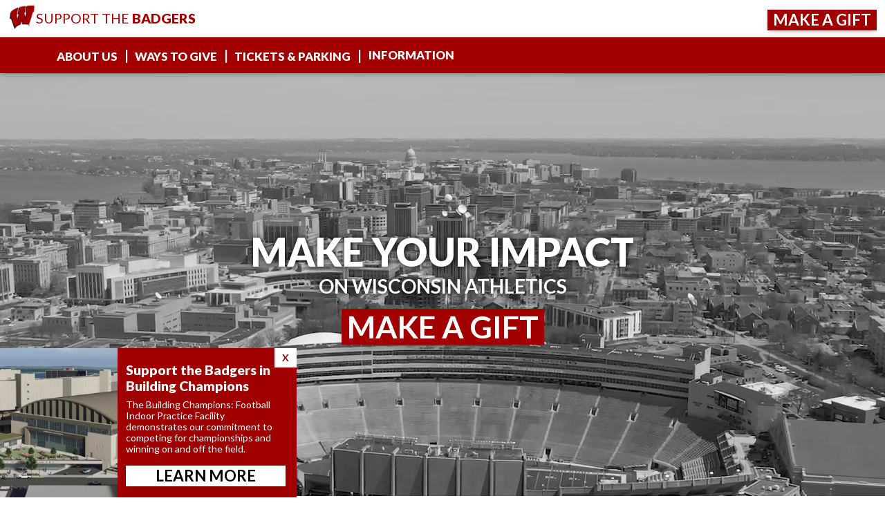

--- FILE ---
content_type: text/html; charset=utf-8
request_url: https://supportthebadgers.org/
body_size: 12863
content:
<!DOCTYPE html>
<html>
<head>
    <!--

                                                                                 ....
                                                                              ..';:clc'
                                                                  ........',,;;:lolcxN0;.
                                                          ..,;cllcccloodddddolccclc:xWMK:.                                         .....
                                                    .',:clox0NWMXkooooooodddoolll:;c0WWWK;                                        .',''..
                                               ..,:ldxxxxxdooxOXWNklccccccc:::c:;;:kWMMMW0;.                                    ...''...
                                    ..'',;;;,,,:lxOkxdooddollcclONXd,''''''.'',,;l0WMMMMW0xl.                                  .......
                                  .;lolc:;:::c:cdxkxxxddoollc;,,,cO0l.........':xOXMMWWMWd,ox;.                              ........
                                  ;dxkkdlc:,.'',::ccc:::;;,''.....'dk; ......'okc'oKWWWWWKo,:xc.                           ............
                                 .;dxOOkxdooc;''''..................lc,'....,oOxcoKWWWWWWWNo':x:                         ...........  ...
                                  'ldkO0Okxdooolllcc;;,,;;:;;,'....';clllol:cc::::oKWWWNNW0c,;od.                       ...  ....      ...
                .';,.             .,oxxkO0Okxddoollll;...':okO0Od:;;;'.''''';;'';;;oXWWN0d;'',dx'                      ..'.            ...
                ..;lc.             .:o;':okOOOkxdodxxdoloodxOKKx;.....    ......';;lXWKdc;;:lxKd.                     .,ol.  .    ..  ...
                 ..':;.            .,oo' .';lxkxoloxxxxxxxdddxd,......... ......',;oKWNKKKKXNNO,                     ..,l:.  .';;,....
                    .'..            'lxo'    .,;:clodddxxxdoool,................','c0NNXXXXXNK;                    ..,:clc'. .:ooc.
                ..   ......         .coxo'      .',:cccodxxooooc................. .oXKKKKKXNW0'                  ..,:lool;.  ,dkd,
              ....    ......        .,lodo;.       ....'lxkxoc'..                .oKXKXXXNWWMX:                 .';coool,...'cxk;
             ...       ......        .;loodl;.     ..,cdkkkkdl:'.             ...lKNNNNWWMMMWNx.              ..';ldddl'...;ool;.
              .        ......         .,cloool:,,;:codxxkOOOxdddl:,..    .  ..;cxXNNNWXKNMMXoll.            .;oc'cxxdl,...,xx:.
              .. ..    ...;;.           .,looloooddddddxxkkkxxdddddolc::;;:cldOKXXNN0xc;xNXOo:.           .;x0o..cxoc,...,ol'.
             ....,::;'...,ol.             .:looooooodddxxxxxdddooddooooodddxO0K0KKXXd'.,oo,,:lod;.      .'cdc,..,oc:,...';'.
                .cool'. ,dO0o.             .:ooooooooooddxdddddodddoooodxxdolc:dKKK0l.,xKOoc,.'dOc....:dko,...,cdl;;'....
               .;xxd;....:k0x,             .;oodddoodollldkxddl;;;;cdkOO0Oc....c0KKO:.:kK0KKOldXWO;,lOX0l'..;dkxc;:,,;..
                .lxko'....:dOk;.           .,ooloddxc,...cOkxxl'....ckOOOOd,...c0KK0c..':x0Ol;xWW0;.lkl,';:lOOl;;,,;;.
                 .cdxl.. .,cd0k,            .''.;oodl'....lkkkxl'....lkOO0Oc...'dKXKl....:c'..lXNO;....cxOkxdl::,...
                 .,ddo;....;lO0l,.          ',..'lll;.....'lkOOOo....,lkK0Kx,...cXXXKd;ck0d...:0XO;..,okkocc:;,..
                  .;ool'...,:o0x;...    .. .lo..;k00l...'ododo::c,.....c0KKKo...,d0xl;:OXX0;..:0XO;.,lc;,,,,...
                   ..,cc...'clkKOd:...'cxxlcko. 'xO0d...'xXKKk,........'ldodl,';cxd'...dXXKl..;OXO;....,,'.
                      .''. .;llk00c.;o0XKOkO0l...oOOd'...oXXXKc....:kxxkkc....lKXN0;...cKXXx'.,xKO;..,,..
                        ',...:l:d0d;,od:,'.,xo...:O0k:...:0XXXd....;OXXXXk,...:0NXXo...,OXKO:..oKO;...
                        .',...;l:cdxo:......od...,x00d'..'xXXXO;....dXXXXKc...'xXXNk,...dXK0l..lK0:..
                          .....,lc::ldollc::dk;...oO00c...cKXXKl....c0XXXXo....l0Oxl'...c0KKl..:00:..
                             ....';::cdOOo:;:kl...;kKKk,..'xKKKx'...,kXXKKd.':'.'.......,xXKc..;00;..
                                   ..,,;c;...ok'...d0KKo...;kK0Oc....lOxl:'.:l...........oX0:..'k0;..
                                        ...  :Oc...:OK0k;...cOKKx,.,;'......,c...........cX0;...xKc.
                                             'kk'...lK0Oo'...oOxc'.::.......':...........cX0;...xNo.
                                             .d0l...'d0kk:...;:....,:........c;..........lXKc...dNo.
                                             .lOk;...,dxkd'.........;. ......oo.........,kXXd...dX:
                                             .;xOd'...,dkx:.........c:.......''......:;.:0XXk,..dO'
                                              .cxOd'...cxxo' .......cl'..............ol.;OXXO;..oo.
                                               .:k0l...,dkd;. ......................'xx''xXK0c.'oc.
                                                .o0x,...okx:.  .....................,ko..dK00d',d:.
                                                 ,dx;...;kkc.   ....................:Oc..l00Kx,:x:.



	|  |  |  | \   \  /  \  /   / |   _  \      /   \     |       \ /  _____||   ____||   _  \        /       |    /      | /  __  \  |   \/   |
	|  |  |  |  \   \/    \/   /  |  |_)  |    /  ^  \    |  .--.  |  |  __  |  |__   |  |_)  |      |   (----`   |  ,----'|  |  |  | |  \  /  |
	|  |  |  |   \            /   |   _  <    /  /_\  \   |  |  |  |  | |_ | |   __|  |      /        \   \       |  |     |  |  |  | |  |\/|  |
	|  `--'  |    \    /\    /    |  |_)  |  /  _____  \  |  '--'  |  |__| | |  |____ |  |\  \----.----)   |    __|  `----.|  `--'  | |  |  |  |
	 \______/      \__/  \__/     |______/  /__/     \__\ |_______/ \______| |_______|| _| `._____|_______/    (__)\______| \______/  |__|  |__|

	Funny seeing you here! Just like a true Badger, we find you underground looking at the roots of our site.

	Do you notice anything weird, incorrect, broken, or in need of improvement on the UI or UX
	side of this page or in this code?

	If you did notice something or if you think you have an idea for how we can make this site
	better (code, graphics, responsiveness, features, etc.), we would love to hear about it.
	Please e-mail the details to webmaster@uwbadgers.com.

	Thank For Your Help!

	- UW Athletics Web Dev Team




	Credits:
	Site & Graphics By Christopher Wiswell, UWIA Technical Services, Digital Platforms, Data, and Cloud Team Lead
	Initial Design & Mockups By Julia Hujet, UWIA Communications
	Copy By Tam Flarup, UWIA Communications & Sarah Claus, UWIA Athletic Development and Her Team
	Support and Updates By Ben Persick, Jay Sovinec, Zac Paris, Zoei Faith, Ben Zhang, Jennifer Kim,
	Jessica Tang, Sam Wheeler, Mitchell Saulsberry, Trenton Feda, Digital Platforms, Data, and Cloud Team

	Originally Published: 2015-10-23
	Last Updated: 2024-07-30

	-->
    <meta charset="utf-8" />
    <meta name="viewport" content="width=device-width, initial-scale=1.0" />
    <meta http-equiv="X-UA-Compatible" content="IE=edge" />
    <title>UW Madison Athletics Development - SupportTheBadgers.org</title>

    

		<link rel="stylesheet" href="/assets/lib/uwia-bootstrap/dist/css/bootstrap.css?ver=2023-03-01-01" type="text/css" />
        <link rel="stylesheet" href="/assets/lib/mdb-ui-kit-pro-advanced/css/mdb.min.css" />
        <link rel="stylesheet" href="/assets/lib/mdb-ui-kit-pro-advanced/plugins/css/all.min.css" />
        <link href="/assets/lib/fontawesome-free/css/all.min.css" rel="stylesheet" type="text/css">
        <link rel="stylesheet" href="/assets/css/site.css?ver=2023-03-01-01" type="text/css" />
		<script src="/assets/lib/uwia-bootstrap/dist/js/bootstrap.js?ver=2023-03-01-01"></script>
		<script src="/assets/js/site.js?ver=2023-03-01-01" asp-file-version="true"></script>
		<link rel="stylesheet" href="/assets/lib/bootstrap-touch-carousel-master/dist/css/bootstrap-touch-carousel.css?ver=2023-03-01-01" asp-file-version="true" />
        <link href='//fonts.googleapis.com/css?family=Lato:400,100,100italic,300,300italic,400italic,700,700italic,900italic,900' rel='stylesheet' type='text/css'>
        <link href='//fonts.googleapis.com/css?family=Open+Sans:400,300,300italic,400italic,600,600italic,700,700italic,800,800italic' rel='stylesheet' type='text/css'>
        <link href='//fonts.googleapis.com/css?family=Martel:400,800,700,900,600,300,200' rel='stylesheet' type='text/css'>
        <script type="text/javascript" src="/assets/lib/jquery.js?ver=2023-03-01-01"></script>
        <script type="text/javascript" src="/assets/lib/hammer.js?ver=2023-03-01-01"></script>
        <script src="/assets/lib/bootstrap-touch-carousel-master/dist/js/bootstrap-touch-carousel.js?ver=2023-03-01-01"></script>
    




    

    <script>
	(function (i, s, o, g, r, a, m) {
		i['GoogleAnalyticsObject'] = r; i[r] = i[r] || function () {
			(i[r].q = i[r].q || []).push(arguments)
		}, i[r].l = 1 * new Date(); a = s.createElement(o),
		m = s.getElementsByTagName(o)[0]; a.async = 1; a.src = g; m.parentNode.insertBefore(a, m)
	})(window, document, 'script', '//www.google-analytics.com/analytics.js', 'ga');

	ga('create', 'UA-37962940-1', 'auto');
	ga('send', 'pageview');

</script>

    <link rel="apple-touch-icon" sizes="57x57" href="/assets/images/FAVIcon/apple-touch-icon-57x57.png">
    <link rel="apple-touch-icon" sizes="60x60" href="/assets/images/FAVIcon/apple-touch-icon-60x60.png">
    <link rel="apple-touch-icon" sizes="72x72" href="/assets/images/FAVIcon/apple-touch-icon-72x72.png">
    <link rel="apple-touch-icon" sizes="76x76" href="/assets/images/FAVIcon/apple-touch-icon-76x76.png">
    <link rel="apple-touch-icon" sizes="114x114" href="/assets/images/FAVIcon/apple-touch-icon-114x114.png">
    <link rel="apple-touch-icon" sizes="120x120" href="/assets/images/FAVIcon/apple-touch-icon-120x120.png">
    <link rel="apple-touch-icon" sizes="144x144" href="/assets/images/FAVIcon/apple-touch-icon-144x144.png">
    <link rel="apple-touch-icon" sizes="152x152" href="/assets/images/FAVIcon/apple-touch-icon-152x152.png">
    <link rel="apple-touch-icon" sizes="180x180" href="/assets/images/FAVIcon/apple-touch-icon-180x180.png">
    <link rel="icon" type="image/png" href="/assets/images/FAVIcon/favicon-32x32.png" sizes="32x32">
    <link rel="icon" type="image/png" href="/assets/images/FAVIcon/android-chrome-192x192.png" sizes="192x192">
    <link rel="icon" type="image/png" href="/assets/images/FAVIcon/favicon-96x96.png" sizes="96x96">
    <link rel="icon" type="image/png" href="/assets/images/FAVIcon/favicon-16x16.png" sizes="16x16">
    <link rel="manifest" href="/assets/images/FAVIcon/manifest.json">
    <link rel="shortcut icon" href="/assets/images/FAVIcon/favicon.ico">
    <meta name="apple-mobile-web-app-title" content="Support The Badgers! - UW Madison Athletics Development">
    <meta name="application-name" content="Support The Badgers! - UW Madison Athletics Development">
    <meta name="msapplication-TileColor" content="#aa2200">
    <meta name="msapplication-TileImage" content="/assets/images/FAVIcon/mstile-144x144.png">
    <meta name="msapplication-config" content="/assets/images/FAVIcon/browserconfig.xml">
    <meta name="theme-color" content="#ffffff">

</head>

<body>
    <!--Begin New Coaches Modal-->
    <!--End New Coaches Modal-->
                <div id="donate-popover" class="pe-3 ps-0">
                    <div id="donate-popover-close" tabindex="0" aria-label="Close Popup" onclick="closeDonatePopover()">X</div>

                    <div class="row gx-4">
						<div class="col-4 col-sm-5" style="background: url('/assets/images/JPEGs/home/Donate_Popover_Indoor_Practice_Facility_v_2_0_0_244w303h.jpg') center center / cover no-repeat;">

                        </div>
                        <div class="col-8 col-sm-7 py-4 py-sm-3">
                            <h2 class="pt-1" style="color: white; font-size: 1.4em; font-weight: 900;">Support the Badgers in Building Champions</h2>
                            <p>
                                The Building Champions: Football Indoor Practice Facility demonstrates our commitment to competing for
                                championships and winning on and off the field.
                            </p>
                            <a href="https://badgersbuildingchampions.com" target="_blank" class="btn donate-button w-100 my-0">LEARN MORE</a>
                        </div>
                    </div>
                </div>

        <div id="site-wrapper">
        <div id="site-canvas">
            <!--Nav Bar-->
            <nav class="fixed-top container jaysjumbotron " style="position:sticky !important;">
                <!--Flex Column Container for Multi-Layer Nav Bar-->
                <div class="container d-flex flex-column jaysjumbotron" role="navigation" style="background-color: #FFFFFFD9; min-height: 51px !important;">
                    <div class="d-none d-lg-block">
                        <div class="row align-items-center" style="display:flex; align-items:flex-start; margin-left:0px !important; margin-right:0px !important;">
                            <div id="small-top-header" class="col-lg-9 col-md-9 d-flex justify-content-start align-items-center">
                                <div id="uwb-logo-img-holder" style="float: left;">
                                    <a href="/">
                                        <img class="img-fluid" src="/assets/images/PNGs/uridge_stacked_Neutral_Web.png" alt="UW Badgers! Home" title="UW Badgers!" style="max-height: 40px; max-width: 40px; margin-top: -2px;" />
                                    </a>
                                </div>
                                <div class="uwb-stb-mobile-bs5 mt-0">
                                    <a href="/" style="text-decoration: none; color: #A00000 !important;">
                                        <span style="font-weight:400;">
                                            Support The
                                            <span style="font-weight:900;">
                                                Badgers
                                            </span>
                                        </span>
                                    </a>
                                </div>
                            </div>
                            <div class="col-lg-3 col-md-3">
                                <div class="text-end">
                                    <a class="btn btn-lg donate-button" style="text-transform: uppercase; font-size: 17.5px; text-decoration: none; margin-bottom: 0.4375em;" href="/make-a-gift">Make a Gift</a>
                                </div>
                            </div>
                        </div>
                    </div>
                    <!--Full Size Menu Row, Breaks on Large-->
                    <div class="row d-none d-lg-block" style="margin-left:0px !important; margin-right:0px !important;">
                        <div id="navigation-bar">
                            <!--Menu Items and Logo For Large Screens-->
<div class="container d-flex flex-row navbar-fixed-top" style="height: 50px !important">
    <!--Column for Logo-->
    <div class="col-2 d-none">
        <a class="navbar-brand" style="position:absolute; margin-top: -2.2em; margin-left: 1em !important;" href="/">
        </a>
    </div>
    <!--Column for Menu Items-->
    <div id="navbar" class="d-flex flex-row nabar-collapse collapse col-12">
        <div class="nav-item dropdown">
            <a class="nav-link text-white" aria-haspopup="true" data-mdb-toggle="dropdown" aria-expanded="false" aria-label="about us" href="#">About Us</a>
            <ul class="dropdown-menu stb-submenu" style="position: absolute;">
                <li><div class="menu-triangle"></div></li>
                <li><a class="dropdown-item stb-dropdown-item-overrides" href="/AboutUs/AMessageFromTheDirector">From The Director of Athletics</a></li>
                <li><a class="dropdown-item stb-dropdown-item-overrides" href="/AboutUs/WhatIsDevelopment">What is UW Athletic Development?</a></li>
                <li><a class="dropdown-item stb-dropdown-item-overrides" href="/AboutUs/AnnualDonorProcess">Annual Donor Process</a></li>
                <li><a class="dropdown-item stb-dropdown-item-overrides" href="/AboutUs/DonorAndTicketInformation">Donor & Ticket Information</a></li>
                <li><a class="dropdown-item stb-dropdown-item-overrides" href="/AboutUs/StaffDirectory">Staff Directory</a></li>
            </ul>
        </div>
        <div class="nav-item dropdown">
            <a class="nav-link text-white" aria-haspopup="true" data-mdb-toggle="dropdown" aria-expanded="false" href="#">Ways To Give</a>
            <ul class="dropdown-menu stb-submenu" style="position: absolute;">
                <li><div class="menu-triangle"></div></li>
                <li><a class="dropdown-item stb-dropdown-item-overrides" href="/Endowments/ForeverBadgers">Forever Badgers Endowments</a></li>
                <li><a class="dropdown-item stb-dropdown-item-overrides" href="/ways-to-give/forever-badgers-planned-giving">Forever Badgers Planned Giving</a></li>
                <li><a class="dropdown-item stb-dropdown-item-overrides" href="/ways-to-give/badger-connect-nil">Badger Connect (NIL)</a></li>
                <li><a class="dropdown-item stb-dropdown-item-overrides" href="/Endowments/Campaigns">Capital Campaigns</a></li>
                <li><a class="dropdown-item stb-dropdown-item-overrides" target="_blank" rel="noopener noreferrer" href="http://uwbadgers.evenue.net/cgi-bin/ncommerce3/EVExecMacro?linkID=wisc&evm=myac&entry=main.html&url=https%3A%2F%2Fuwbadgers.evenue.net%2Fwww%2Fev_wisc%2Fss%2Fevenue%2F%23PriorityPoints%3FsiteId%3Dev_wisc%26locale%3Den_US%26linkID%3Dwisc">View Your Annual Giving &amp; Priority Points</a></li>
            </ul>
        </div>
        <div class="nav-item dropdown">
            <a class="nav-link text-white" aria-haspopup="true" data-mdb-toggle="dropdown" aria-expanded="false" href="#">Tickets &amp; Parking</a>
            <ul class="dropdown-menu stb-submenu" style="position: absolute;">
                <li><div class="menu-triangle"></div></li>
                <li><a class="dropdown-item stb-dropdown-item-overrides" target="_blank" rel="nofollower noopener" href="/tickets-and-parking/badger-select">Badger Select</a></li>
				<li><a class="dropdown-item stb-dropdown-item-overrides" target="_blank" rel="nofollower noopener" href="/tickets-and-parking/premium-area/football">Football Premium</a></li>
                <li><a class="dropdown-item stb-dropdown-item-overrides" target="_blank" rel="nofollower noopener" href="/tickets-and-parking/premium-area/volleyball">Volleyball Premium</a></li>
                <li><a class="dropdown-item stb-dropdown-item-overrides" target="_blank" rel="nofollower noopener" href="/tickets-and-parking/premium-area/mens-basketball">Men's Basketball Premium</a></li>
                <li><a class="dropdown-item stb-dropdown-item-overrides" target="_blank" rel="nofollower noopener" href="/tickets-and-parking/premium-area/mens-hockey">Men's Hockey Premium</a></li>
                <li><a class="dropdown-item stb-dropdown-item-overrides" target="_blank" rel="nofollower noopener" href="/tickets-and-parking/premium-area/womens-basketball">Women's Basketball Premium</a></li>

            </ul>
        </div>
        <div class="nav-item dropdown">
            <a class="nav-link text-white" aria-haspopup="true" data-mdb-toggle="dropdown" aria-expanded="false" href="#">Information</a>
            <ul class="dropdown-menu stb-submenu" style="position: absolute;">
                <li><div class="menu-triangle"></div></li>
                <li><a class="dropdown-item stb-dropdown-item-overrides" href="/general-information/priority-deadlines">Contribution Deadlines</a></li>
                <li><a class="dropdown-item stb-dropdown-item-overrides" href="/general-information/donor-benefits">Donor Benefits</a></li>
                <li><a class="dropdown-item stb-dropdown-item-overrides" href="/assets/pdfs/Donor_Impact_Report_2025.pdf" target="_blank">Donor Impact Report</a></li>
                <li><a class="dropdown-item stb-dropdown-item-overrides" href="/assets/pdfs/Donor Wall Names 2025.pdf" target="_blank">Donor Honor Roll</a></li>
                <li><a class="dropdown-item stb-dropdown-item-overrides" href="/general-information/payment-and-tax-information">Payment &amp; Tax Information</a></li>
				<li><a class="dropdown-item stb-dropdown-item-overrides" href="/general-information/galleries">Event Galleries</a></li>
            </ul>
        </div>
        <div class="d-lg-none">
            <style>
    .mobilemenudonatebtn{
        text-transform: uppercase;
        font-size: 0.7375rem;
        text-decoration: none;
        margin-bottom: 0px;
        background-color: white;
        color: #A20000;
        border-radius: 0;
        padding: 4px 8px 4px 8px;
	    font-weight: 700;
	    text-transform: uppercase;
        margin-top: .25rem;
        float: right;
        text-shadow: 2px 2px 4px rgb(40 40 40 / 20%), 2px 2px 10px rgb(40 40 40 / 10%);
    }

        .mobilemenudonatebtn:hover,
        .mobilemenudonatebtn:focus {
            color: white;
        }

        .mobilemenudonatebtn:focus {
            outline: 2px solid black;
        }
</style>

<a class="btn btn-sm mobilemenudonatebtn" href="/make-a-gift">Make a Gift</a>
        </div>
    </div>

</div>
                        </div>
                    </div>
                    <!--Mobile Menu Row, Appears on Med & Smaller-->
                    <div class="row d-lg-none" style="margin-left:0px !important; margin-right:0px !important;">
                        
<div class="container-fluid jaysjumbotron" style="height:55px;">
    <div class=" stb-mobile-nav">
        <div class="row" style="width: 100%;">
            <a class="text-decoration-none" href="/">
                <div class="d-print-none container mt-2 d-flex justify-content-lg-start" id="navbar-site-title" style="margin-left: -1em !important;">
                    <div id="uwb-logo-img-holder" style="float: left;">
                        <img class="img-fluid" src="/assets/images/PNGs/uridge_stacked_Neutral_Web.png" alt="UW Badgers! Home" title="UW Badgers!" style="max-height: 40px; max-width: 40px; margin-top: -2px;" />
                    </div>
                    <div class="uwb-stb-mobile-bs5">
                        <span style="font-weight:400;">
                            Support The
                            <span style="font-weight:900;">
                                Badgers
                            </span>
                        </span>

                    </div>
                </div>
            </a>
        </div>
        <div id="menu-btn-container" class="col-12" >
            <div class="row d-flex flex-row jaysjumbotron" style="min-height: 40px;">
                <!--"Animated Hamburger Menu Bar / animburger-red"-->
                <div id="menu-hamburger" class="col-2">
                    <button id="hbtnHeaderMenu" type="button" class="nav-menu-mobile navbar-toggler navbar-toggle-menu aniburger-red toggle2 navhbgr-left" data-toggle="collapse" data-target="#navbar" aria-expanded="true" aria-controls="navbar">
                        <span>toggle menu</span>
                        <span class="sr-only" style="margin: -1px;">main menu</span>
                    </button>
                </div>
                <div class="col-2"><span id="hbtnHeaderMenuLabel">Menu</span></div>
                <div class="col-4">&nbsp;</div>
                <div class="col-4">
                    <style>
    .mobilemenudonatebtn{
        text-transform: uppercase;
        font-size: 0.7375rem;
        text-decoration: none;
        margin-bottom: 0px;
        background-color: white;
        color: #A20000;
        border-radius: 0;
        padding: 4px 8px 4px 8px;
	    font-weight: 700;
	    text-transform: uppercase;
        margin-top: .25rem;
        float: right;
        text-shadow: 2px 2px 4px rgb(40 40 40 / 20%), 2px 2px 10px rgb(40 40 40 / 10%);
    }

        .mobilemenudonatebtn:hover,
        .mobilemenudonatebtn:focus {
            color: white;
        }

        .mobilemenudonatebtn:focus {
            outline: 2px solid black;
        }
</style>

<a class="btn btn-sm mobilemenudonatebtn" href="/make-a-gift">Make a Gift</a>
                </div>
            </div>
        </div>
    </div>
</div>
                    </div>
                </div>
            </nav>
            <!--Nav Bar End-->
            <!--Side Bar Menu For Mobile-->
            <div id="site-menu" aria-hidden="true" style="background-color: #A20000 !important;">
                <button id="hbtnSliderMenu" type="button" tabindex="-1" class="toggle2 navbar-toggler collapsed aniburger-red button-show sidebar-tabindex" data-activates="slide-out">
                    <span>toggle menu</span>
                </button>
                <h2 style="font-weight:900; margin-top: 0px;">
                    <a tabindex="-1" class="slideout-menu-text sidebar-tabindex" style="color:white !important;" href="/">
                        <span style="font-weight:400;">
                            Support The
                            <span style="font-weight:900;">
                                Badgers
                            </span>
                        </span>
                    </a>
                </h2>
                <div id="nav-menu">
                    <ul class="custom-scrollbar sidenav-menu" style="margin: 10.25px -15px; list-style:none;  padding-left: 0; margin-bottom: 0; font-size:14px !important; font-weight: 900;">
	<li>
		<ul class="" style="list-style:none; padding-left: 0; margin-bottom: 0; font-size: 14px !important;">
			<li class="mb-3">
				<a class="sidebar-header-link" data-bs-toggle="collapse" tabindex="-1" href="#aboutUs-collapse" aria-label="about us" role="button">About Us</a>
				<div class="collapse" id="aboutUs-collapse">
					<ul class="sidebar-submenu-ul">
						<li><a class="dropdown-item text-wrap" href="/AboutUs/AMessageFromTheDirector">From The Director of Athletics</a></li>
						<li><a class="dropdown-item text-wrap" href="/AboutUs/WhatIsDevelopment">What is UW Athletic Development?</a></li>
						<li><a class="dropdown-item text-wrap" href="/AboutUs/AnnualDonorProcess">Annual Donor Process</a></li>
						<li><a class="dropdown-item text-wrap" href="/AboutUs/DonorAndTicketInformation">Donor & Ticket Information</a></li>
						<li><a class="dropdown-item text-wrap" href="/AboutUs/StaffDirectory">Staff Directory</a></li>
					</ul>
				</div>
			</li>
			<li class="mb-3">
				<a class="sidebar-header-link" data-bs-toggle="collapse" tabindex="-1" href="#waysToGive-collapse" role="button">Ways To Give</a>
				<div class="collapse" id="waysToGive-collapse">
					<ul class="sidebar-submenu-ul">
						<li><a class="dropdown-item text-wrap" href="/Endowments/ForeverBadgers">Forever Badgers Endowments</a></li>
						<li><a class="dropdown-item text-wrap" href="/ways-to-give/forever-badgers-planned-giving">Forever Badgers Planned Giving</a></li>
						<li><a class="dropdown-item text-wrap" href="/ways-to-give/badger-connect-nil">Badger Connect (NIL)</a></li>
						<li><a class="dropdown-item text-wrap" href="/Endowments/Campaigns">Capital Campaigns</a></li>
						<li><a class="dropdown-item text-wrap" target="_blank" rel="noopener noreferrer" href="http://uwbadgers.evenue.net/cgi-bin/ncommerce3/EVExecMacro?linkID=wisc&evm=myac&entry=main.html&url=https%3A%2F%2Fuwbadgers.evenue.net%2Fwww%2Fev_wisc%2Fss%2Fevenue%2F%23PriorityPoints%3FsiteId%3Dev_wisc%26locale%3Den_US%26linkID%3Dwisc">View Your Annual Giving &amp; Priority Points</a></li>
					</ul>
				</div>
			</li>
			<li class="mb-3">
				<a class="sidebar-header-link" data-bs-toggle="collapse" tabindex="-1" href="#ticketsAndParking-collapse" role="button">Tickets &amp; Parking</a>
				<div class="collapse" id="ticketsAndParking-collapse">
					<ul class="sidebar-submenu-ul">
						<li><a class="dropdown-item text-wrap" target="_blank" rel="nofollower noopener" href="/tickets-and-parking/badger-select">Badger Select</a></li>
						<li><a class="dropdown-item text-wrap" target="_blank" rel="nofollower noopener" href="/tickets-and-parking/premium-area/football">Football Premium</a></li>
						<li><a class="dropdown-item text-wrap" target="_blank" rel="nofollower noopener" href="/tickets-and-parking/premium-area/volleyball">Volleyball Premium</a></li>
						<li><a class="dropdown-item text-wrap" target="_blank" rel="nofollower noopener" href="/tickets-and-parking/premium-area/mens-basketball">Men's Basketball Premium</a></li>
						<li><a class="dropdown-item text-wrap" target="_blank" rel="nofollower noopener" href="/tickets-and-parking/premium-area/mens-hockey">Men's Hockey Premium</a></li>
						<li><a class="dropdown-item text-wrap" target="_blank" rel="nofollower noopener" href="/tickets-and-parking/premium-area/womens-basketball">Women's Basketball Premium</a></li>
					</ul>
				</div>
			</li>
			<li class="mb-3">
				<a class="sidebar-header-link" data-bs-toggle="collapse" tabindex="-1" href="#information-collapse" role="button">Information</a>
				<div class="collapse" id="information-collapse">
					<ul class="sidebar-submenu-ul">
						<li><a class="dropdown-item text-wrap" href="/general-information/priority-deadlines">Contribution Deadlines</a></li>
						<li><a class="dropdown-item text-wrap" href="/general-information/donor-benefits">Donor Benefits</a></li>
						<li><a class="dropdown-item text-wrap" href="/assets/pdfs/Donor_Impact_Report_2025.pdf" target="_blank">Donor Impact Report</a></li>
						<li><a class="dropdown-item text-wrap" href="/assets/pdfs/Donor Wall Names 2025.pdf" target="_blank">Donor Honor Roll</a></li>
						<li><a class="dropdown-item text-wrap" href="/general-information/payment-and-tax-information">Payment &amp; Tax Information</a></li>
						<li><a class="dropdown-item text-wrap" href="/general-information/galleries">Event Galleries</a></li>
					</ul>
				</div>
			</li>
		</ul>
	</li>
	<!--/. Side navigation links -->
</ul>
<!-- this div below sets the color and styling for the SideNav bar.-->

<script>
$(document).on('click',function(){
$('.collapse').collapse('hide');
})
</script>
                </div>
            </div>
            <!--Side Bar End-->
                <div class="mobile-padding no-slider"></div>

                            <!--Button Controls-->
                <!--Arrow Controls-->
            <div id="homepage-video-block">
                <div id="homepage-video-block-container" class="d-flex align-items-center">
                    <div id="video-container">
                        <video autoplay muted loop playsinline class="video-src-swap" data-vid-640="/assets/videos/MP4s/header-vid-640.mp4" data-vid-1280="/assets/videos/MP4s/header-vid-1280.mp4" data-vid-1920="/assets/videos/MP4s/header-vid-1920.mp4">
                        </video>
                    </div>
                    <div class="position-absolute w-100 text-center homepage-overlay-text">
                        <h1 style="color: white; font-size: 2em; text-shadow: black 0 0 10px;" class="text-uppercase mb-0">MAKE YOUR IMPACT</h1>
                        <h2 style="color: white; font-size: 1em; text-shadow: black 0 0 10px;" class="text-uppercase fw-bold pt-0 ">ON WISCONSIN ATHLETICS</h2>
                        <a class="btn donate-button mt-2" href="/make-a-gift">MAKE A GIFT</a>
                    </div>
                </div>
            </div>
            <style>

                .homepage-overlay-text {
                    font-size: 1.5em;
                }

                @media(min-width: 992px) {
                    .homepage-overlay-text {
                        font-size: 2em;
                    }
                }

                @media(min-width: 1400px) {
                    .homepage-overlay-text {
                        font-size: 3em;
                    }
                }

                #homepage-video-block {
                    height: calc(100vh - 90px);
                    margin-top: 35px;
                    overflow-x: hidden;
                    overflow-y: hidden;
                    min-height: 600px;
                    position: relative;
                    width: 100%;
                }

                @media(min-width: 992px) {
                    #homepage-video-block {
                        height: calc(100vh - 108px);
                        margin-top: 0;
                    }
                }


                #homepage-video-block-container {
                    height: 100%;
                    width: 100%;
                    left: 0;
                    top: 0;
                    transform: translateX(0);
                }

                #video-container {
                    height: 100%;
                    left: 0;
                    top: 0;
                    overflow-x: hidden;
                    overflow-y: hidden;
                    position: absolute;
                    width: 100%;
                }

                #video-container video {
                    min-width: 100%;
                    min-height: 100%;
                    height: auto;
                    width: auto;
                    overflow-x: clip;
                    overflow-y: clip;
                    position: absolute;
                    transform: translateX(-50%) translateY(-50%);
                    left: 50%;
                    top: 50%;
                    filter: grayscale(1);
                }

                @media(max-width: 990px) {
                    .carousel {
                        margin-top: 35px !important;
                    }
                }


            </style>
            <script>

                const videoSize = document.querySelector('.video-src-swap');
                //const vid426 = videoSize.getAttribute("data-vid-426");
                const vid640 = videoSize.getAttribute("data-vid-640");
                //const vid960 = videoSize.getAttribute("data-vid-960");
                const vid1280 = videoSize.getAttribute("data-vid-1280");
                const vid1920 = videoSize.getAttribute("data-vid-1920");

                let windowSizeBracket = 0;

                function setVidResponsive() {
                    // if (window.innerWidth < 426) {
                    //     videoSize.setAttribute("src", vid426)
                    // }
                    if (window.innerWidth < 640 && windowSizeBracket != 640) {
                        videoSize.setAttribute("src", vid640);
                        windowSizeBracket = 640;
                    }

                    // else if (window.innerWidth >= 640 && window.innerWidth < 960) {
                    //     videoSize.setAttribute("src", vid960)
                    // }

                    else if (window.innerWidth >= 640 && window.innerWidth < 1280 && windowSizeBracket != 1280) {
                        videoSize.setAttribute("src", vid1280);
                        windowSizeBracket = 1280;
                    }
                    // if (window.innerWidth < 1280 && windowSizeBracket != 1280) {
                    //     videoSize.setAttribute("src", vid960);
                    //     windowSizeBracket = 1280;
                    // }
                    else if (window.innerWidth >= 1280 && windowSizeBracket != 1920) {
                        videoSize.setAttribute("src", vid1920);
                        windowSizeBracket = 1920;
                    }
                }

                setVidResponsive();

                window.addEventListener('resize', () => {
                        setVidResponsive();
                });

            </script>




            
            <div id="fullscreen-background-container">
                <div class="container body-content">
                    <style>
	.btn-wrap {
		white-space: break-spaces;
		margin-left: 1em;
		margin-right: 1em;
	}
</style>
	<div id="hp-main-content" class="row" style="padding-bottom: 20px;">
		<div class="row" style="margin-bottom:24px">
			<div class="col-12 text-center">
			<a class="btn btn-lg campaign-button text-uppercase btn-wrap" href="/AboutUs/DonorAndTicketInformation">Donor and Ticket Information</a>
			</div>
		</div>

		<div class="col-md-4">
			<a href="/make-a-gift">
				<div class="hover-shadow">
					<img class="img-fluid" style="margin: 0 auto;" src="/assets/images/JPEGs/home/homepage_make_a_gift_v_1_0_0_500w333h.jpg" title="Make a Gift - Volleyball Team Celebrating Big 10 Championship Win" alt="Make a Gift - Volleyball Team Celebrating Big 10 Championship Win" />
					<h2>Make a Gift</h2>
				</div>
			</a>
		</div>
		<div class="col-md-4">
			<a href="/Endowments/Campaigns">
				<div class="hover-shadow">
					<img class="img-fluid" src="/assets/images/PNGs/ways-to-give/capital-campaigns/FBIndoorLogo-Neutral_thumbnail_500w333h.png" title="Active Capital Campaigns - Football Indoor Practice Facility" alt="Active Capital Campaigns - Football Indoor Practice Facility" />
					<h2>Active Capital Campaigns</h2>
				</div>
			</a>
		</div>
		<div class="col-md-4">
			<a target="_blank" rel="nofollower noopener" href="/tickets-and-parking/premium-area/football">
				<div class="hover-shadow">
					<img class="img-fluid" src="/assets/images/JPEGs/home/homepage_football_v_1_0_0_500w333h.jpg" title="Football Premium Seating - Indoor Top View Down Look of The New South End Zone Renovations Being Enjoyed by Fans" alt="Football Premium Seating - Indoor Top View Down Look of The New South End Zone Renovations Being Enjoyed by Fans" />
					<h2>Football Premium Seating</h2>
				</div>
			</a>
		</div>
	</div>

<!-- Facebook Pixel Code -->
<!-- End Facebook Pixel Code -->

                </div>
            </div>

            <footer>
                <div class="jumbotron">
                    <div class="container">
                        <!-- Footer -->
                        <div class="row">
                            <div style="padding-top: 20px;text-align:center;" class="col-12 col-md-4 col-lg-2">
                                <a target="_blank" rel="noopener noreferrer" href="http://www.uwbadgers.com">
                                    <img style="margin: 0 auto;" class="img-fluid" src="/assets/images/PNGs/MotionW_128x128.png" alt="UW badgers.com" title="The UW Badgers" />
                                </a>
                            </div>
                            <div style="padding-top: 20px;" class="col-12 col-md-8 col-lg-4">
                                <p><strong>University of Wisconsin Athletic Department</strong></p>
                                <p>Kellner Hall, 1440 Monroe Street</p>
                                <p>Madison, Wisconsin 53711</p>
                                <p>Phone: (608) 262-1000</p>
                                <p>Fax: (608) 265-0788</p>
                                <p>E-Mail: <a class="long-url" href="mailto:development@uwbadgers.com">development@uwbadgers.com</a></p>
                            </div>
                            <div style="text-align:center;padding-top:20px;" class="col-12 col-md-4 col-lg-2">
                                <a target="_blank" rel="noopener noreferrer" href="https://www.supportuw.org/">
                                    <img style="margin: 0 auto;" class="img-fluid" src="/assets/images/PNGs/UW_Foundation_Logo_v_2_0_0_240x83q100.png" alt="support UW.org" title="The UW Badgers" />
                                </a>
                            </div>
                            <div style="padding-top: 20px;" class="col-12 col-md-8 col-lg-4">
                                <p><strong>University of Wisconsin Foundation</strong></p>
                                <p>1848 University Avenue</p>
                                <p>Madison, Wisconsin 53726-4090</p>
                                <p>Phone: (608) 263-4545</p>
                                <p>Fax: (608) 263-0781</p>
                                <p>Questions: <a href="mailto:uwf@supportuw.org">uwf@supportuw.org</a></p>
                            </div>
                        </div>

                        <br />

                        <div class="row">
                            <div class="col-lg-12 col-md-12 col-sm-12 col-12 text-center">
                                <p>
                                    &copy;2026 Board of Regents of the University of Wisconsin System. All Rights Reserved Worldwide.
                                    <br />
                                    Feedback, questions or accessibility issues: <a href="mailto:contactus@uwbadgers.com">ContactUs@UWBadgers.com</a>
									<br />
									<a target="_blank" rel="nofollow noreferrer" href="https://www.wisc.edu/privacy-notice/">University of Wisconsin-Madison Privacy Policy</a>
                                </p>
                            </div>
                        </div>
                    </div>
                </div>
            </footer>
        </div>
    </div>
	<script src="/assets/lib/jquery/dist/jquery.min.js?ver=2023-03-01-01"></script>
	<script src="/assets/lib/mdb-ui-kit-pro-advanced/js/mdb.min.js?ver=2023-03-01-01"></script>
	<script src="/assets/lib/popperjs/popper.min.js?ver=2023-03-01-01"></script>
	<script src="/assets/lib/uwia-bootstrap/dist/js/bootstrap.min.js?ver=2023-03-01-01"></script>
    <script src="/assets/lib/svg.js/dist/svg.min.js"></script>
	<script src="/assets/js/site.js?ver=2023-03-01-01"></script>

    <script type="text/javascript">
        var _elqQ = _elqQ || [];
        _elqQ.push(['elqSetSiteId', '2177364']);
        _elqQ.push(['elqUseFirstPartyCookie', 't.bucky.uwbadgers.com']);
        _elqQ.push(['elqTrackPageView', window.location.href]);
        (function () {
            function async_load() {
                var s = document.createElement('script'); s.type = 'text/javascript';
                s.async = true;
                s.src = '//img.en25.com/i/elqCfg.min.js';
                var x = document.getElementsByTagName('script')[0];
                x.parentNode.insertBefore(s, x);
            }
            if (window.addEventListener) window.addEventListener('DOMContentLoaded',
                async_load, false);
            else if (window.attachEvent) window.attachEvent('onload', async_load);
        })();
    </script>

    <!--Script for New Coach Modal-->

    <!--Style for New Coach Modal, Optionals Included-->
</body>
</html>


--- FILE ---
content_type: text/css
request_url: https://supportthebadgers.org/assets/lib/mdb-ui-kit-pro-advanced/plugins/css/all.min.css
body_size: 9121
content:
.calendar{font-size:.9rem}.calendar .calendar-tools{display:-webkit-box;display:-ms-flexbox;display:flex;-webkit-box-pack:justify;-ms-flex-pack:justify;justify-content:space-between;margin-bottom:20px}.calendar .calendar-tools .calendar-heading{font-size:1.4rem;font-weight:700}@media(max-width:992px){.calendar .calendar-tools{-webkit-box-orient:vertical;-webkit-box-direction:normal;-ms-flex-direction:column;flex-direction:column}.calendar .calendar-tools .calendar-heading{text-align:center;-webkit-box-ordinal-group:0;-ms-flex-order:-1;order:-1}.calendar .calendar-tools>.btn-group{-webkit-transform:scale(.9);transform:scale(.9)}}.calendar .calendar-tools .select-wrapper{width:100px;margin-right:20px}.calendar table{table-layout:fixed;border-collapse:separate;border-spacing:0;border-radius:4px;width:100%;border:1px solid #ddd}.calendar table th{text-align:center;border-bottom:1px solid #ddd;border-right:1px solid #ddd;font-weight:500}.calendar table th .day-field{width:30px;height:30px;display:-webkit-box;display:-ms-flexbox;display:flex;-webkit-box-pack:center;-ms-flex-pack:center;justify-content:center;-webkit-box-align:center;-ms-flex-align:center;align-items:center;margin:8px auto;border-radius:50%;font-size:1.3rem}.calendar table th.today .day-field{color:#fff;background-color:#1266f1}.calendar table .long-event-row{height:100px}.calendar table td{position:relative;vertical-align:top;border-bottom:1px solid #ddd;border-right:1px solid #ddd}.calendar table td.active,.calendar table td:active,.calendar table td:hover{background-color:#fafafa}.calendar table td.dragenter{border:2px dashed #000}.calendar table td.disabled{color:#9a9a9a}.calendar table td .day-field-wrapper{position:absolute;left:0;top:5px;width:100%;pointer-events:none}.calendar table td .day-field-wrapper,.calendar table td .day-field-wrapper .day-field{display:-webkit-box;display:-ms-flexbox;display:flex;-webkit-box-pack:center;-ms-flex-pack:center;justify-content:center}.calendar table td .day-field-wrapper .day-field{width:20px;height:20px;-webkit-box-align:center;-ms-flex-align:center;align-items:center;border-radius:50%;font-size:.7rem}.calendar table td .day-field-wrapper .day-field::-moz-selection{background-color:transparent}.calendar table td .day-field-wrapper .day-field::selection{background-color:transparent}.calendar table td.today .day-field-wrapper .day-field{color:#fff;background-color:#1266f1}.calendar table tr:last-child>td,.calendar table tr:last-child>th.hour-field{border-bottom:none}.calendar table tr td:last-child,.calendar table tr th:last-child{border-right:none}.calendar table.month td{padding-top:30px;height:100px}.calendar table.week .weekday-field{padding-top:5px}.calendar table.week .day-field{margin:0 auto 5px}.calendar table.list th{text-align:left;padding:5px 10px;background-color:#eee}.calendar table.list td{padding:5px 10px;cursor:pointer}.calendar table.list td.td-readonly{cursor:default}.calendar table.list td.td-blur{opacity:.5}.calendar table .events-wrapper{display:-webkit-box;display:-ms-flexbox;display:flex;-ms-flex-wrap:wrap;flex-wrap:wrap;width:calc(100% + 3px);margin-left:-1px}.calendar table .event{padding:1px 5px;background-color:#cfe0fc;color:#0a47a9;font-size:.7rem;font-weight:700;width:100%;margin-bottom:2px;margin-left:4px;white-space:nowrap;text-overflow:ellipsis;overflow:hidden;border-top-left-radius:4px;border-bottom-left-radius:4px;cursor:pointer;-webkit-transition:opacity .2s;transition:opacity .2s}.calendar table .event.event-readonly{cursor:default}.calendar table .event.event-blur{opacity:.5}.calendar table .event.event-long{margin-left:0;border-radius:0}.calendar table .event.event-end{margin-right:5px;border-top-right-radius:4px;border-bottom-right-radius:4px}.calendar table .event::-moz-selection{background-color:transparent}.calendar table .event::selection{background-color:transparent}.calendar table .event.event-short{background-color:transparent;color:#000}.calendar table .event.active{opacity:.6}.calendar table .event.dragging{opacity:.1}.calendar table .event .event-circle{pointer-events:none}.calendar table .fake-event{padding:1px 5px;font-size:.7rem;width:100%;margin-bottom:2px;visibility:hidden}.calendar table .hour-field{font-weight:400}.calendar table .hour-field::-moz-selection{background-color:transparent}.calendar table .hour-field::selection{background-color:transparent}.color-dropdown-menu{min-width:auto;width:92px}.color-dropdown-menu.animation,.color-dropdown-menu.show{display:-webkit-box;display:-ms-flexbox;display:flex;-ms-flex-wrap:wrap;flex-wrap:wrap}.color-dropdown-menu>li i{pointer-events:none}.color-dropdown-menu>li:first-child,.color-dropdown-menu>li:first-child .dropdown-item{border-radius:0;border-top-left-radius:.5rem}.color-dropdown-menu>li:nth-child(2) .dropdown-item{border-radius:0;border-top-right-radius:.5rem!important}.color-dropdown-menu>li:last-child .dropdown-item{border-radius:0;border-bottom-left-radius:.5rem!important}.was-validated .form-outline .form-control.calendar-invalid-input,.was-validated .form-outline .form-control.calendar-invalid-input~.form-notch .form-notch-leading,.was-validated .form-outline .form-control.calendar-invalid-input~.form-notch .form-notch-middle,.was-validated .form-outline .form-control.calendar-invalid-input~.form-notch .form-notch-trailing{border-color:#00b74a}.was-validated .form-outline .form-control.calendar-invalid-input~.form-label{color:#00b74a}.was-validated .form-outline .form-control.calendar-invalid-input{margin-bottom:0;border-color:#f93154}.was-validated .form-outline .form-control.calendar-invalid-input~.form-notch .form-notch-leading,.was-validated .form-outline .form-control.calendar-invalid-input~.form-notch .form-notch-middle,.was-validated .form-outline .form-control.calendar-invalid-input~.form-notch .form-notch-trailing{border-color:#f93154}.was-validated .form-outline .form-control.calendar-invalid-input~.form-label{color:#f93154}

/*# sourceMappingURL=captcha.min.css.map */
.color-picker .color-picker-color-dot-wrapper{background:repeating-conic-gradient(#e0e0e0 0deg 25%,#fff 0deg 50%);background-size:.9rem .9rem;border-radius:100%;height:2rem;width:2rem}.color-picker .color-picker-color-dot{display:inline-table;border-radius:100%;height:inherit;width:inherit}.color-picker .color-picker-canvas-dot{height:1rem;width:1rem;position:absolute;background:transparent;border-radius:100%;-webkit-box-shadow:0 0 0 1.5px #fff,inset 0 0 1px 1.5px rgba(0,0,0,.3);box-shadow:0 0 0 1.5px #fff,inset 0 0 1px 1.5px rgba(0,0,0,.3);-webkit-user-select:none;-moz-user-select:none;-ms-user-select:none;user-select:none;pointer-events:none}.color-picker .color-picker-canvas-wrapper{position:relative;background:repeating-conic-gradient(#e0e0e0 0deg 25%,#fff 0deg 50%);background-size:.9rem .9rem}.color-picker .color-picker-canvas-wrapper canvas{display:block}.color-picker .color-picker-swatches .color-picker-swatches-color{height:20px;width:100%;border-radius:.2rem;cursor:pointer}.color-picker .color-picker-swatches{overflow-y:auto;overflow-x:hidden}.color-picker #hueRange::-webkit-slider-runnable-track{background:-webkit-gradient(linear,left top,right top,from(red),color-stop(16.66%,#ff0),color-stop(33.33%,#0f0),color-stop(50%,#0ff),color-stop(66.66%,#00f),color-stop(83.33%,#f0f),to(red));background:linear-gradient(90deg,red,#ff0 16.66%,#0f0 33.33%,#0ff 50%,#00f 66.66%,#f0f 83.33%,red)}.color-picker #alphaRange::-webkit-slider-runnable-track{background:var(--track-background,#ddd)}.color-picker .color-picker-range-alpha{height:.25rem;background:repeating-conic-gradient(#e0e0e0 0deg 25%,#fff 0deg 50%);background-size:.2rem .2rem}.color-picker .color-picker-range-alpha input{position:relative;top:-10px}.color-picker .color-picker-color-inputs-wrapper input{padding-left:.24rem;padding-right:.24rem;background-color:cmyk(0,51%,51%,34%)}

/*# sourceMappingURL=cookie.min.css.map */
.countdown{font-size:4rem;line-height:1;display:-webkit-box;display:-ms-flexbox;display:flex;-ms-flex-line-pack:start;align-content:flex-start}.countdown-horizontal{-webkit-box-orient:horizontal;-webkit-box-direction:normal;-ms-flex-direction:row;flex-direction:row;-webkit-box-pack:center;-ms-flex-pack:center;justify-content:center}.countdown-vertical{-webkit-box-orient:vertical;-webkit-box-direction:normal;-ms-flex-direction:column;flex-direction:column;-webkit-box-pack:start;-ms-flex-pack:start;justify-content:flex-start;-webkit-box-align:start;-ms-flex-align:start;align-items:flex-start}.countdown-unit{display:-webkit-box;display:-ms-flexbox;display:flex;padding-left:.5rem;width:100%}.countdown-unit-horizontal{-webkit-box-orient:horizontal;-ms-flex-direction:row;flex-direction:row}.countdown-unit-horizontal,.countdown-unit-vertical{-webkit-box-direction:normal;-webkit-box-pack:start;-ms-flex-pack:start;justify-content:start;-webkit-box-align:center;-ms-flex-align:center;align-items:center}.countdown-unit-vertical{-webkit-box-orient:vertical;-ms-flex-direction:column;flex-direction:column}.countdown-unit-vertical>span[data-mdb-countdown-label]{font-size:1rem;text-transform:capitalize;width:100%;text-align:center;padding:5px}.countdown-unit-separator{line-height:.9;padding-left:.5rem}
.sortable-slide-animation{-webkit-transition:-webkit-transform .2s;transition:-webkit-transform .2s;transition:transform .2s;transition:transform .2s,-webkit-transform .2s}.sortable-item-dragging{pointer-events:none}.cursor-drag{cursor:move}.draggable-element{-webkit-user-select:none;-moz-user-select:none;-ms-user-select:none;user-select:none;-webkit-transition:-webkit-box-shadow .5s;transition:-webkit-box-shadow .5s;transition:box-shadow .5s;transition:box-shadow .5s,-webkit-box-shadow .5s;position:relative}.draggable-cursor-grab{cursor:-webkit-grab;cursor:grab}.dragging{cursor:move;position:relative;z-index:9000!important}.draggable-disabled{cursor:default}.draggable-return-animate{-webkit-transition:-webkit-transform .35s;transition:-webkit-transform .35s;transition:transform .35s;transition:transform .35s,-webkit-transform .35s;position:relative;z-index:9000!important}

/*# sourceMappingURL=dummy.min.css.map */
.ecommerce-gallery .lightbox{position:relative;overflow:hidden}.ecommerce-gallery .lightbox img{height:450px;-o-object-fit:contain;object-fit:contain}@media(max-width:768px){.ecommerce-gallery .lightbox img{height:150px}}.ecommerce-gallery .lightbox img.animating{position:absolute;left:0;top:0;z-index:-1;width:100%}.ecommerce-gallery img:not(.ecommerce-disabled):not(.ecommerce-gallery-main-img){cursor:-webkit-zoom-in;cursor:zoom-in;border-bottom:2px solid transparent}.ecommerce-gallery img:not(.ecommerce-disabled):not(.ecommerce-gallery-main-img).active{border-color:orange}.ecommerce-gallery .ecommerce-gallery-main-img{display:none;-webkit-transition:all .3s;transition:all .3s;-webkit-transform-origin:center center;transform-origin:center center}.ecommerce-gallery .ecommerce-gallery-main-img.active{display:block;-webkit-transition:none;transition:none}@media(max-width:768px){.ecommerce-gallery .multi-carousel:not(.vertical) .multi-carousel-inner .multi-carousel-item img{max-height:50px}}.ecommerce-gallery.vertical .lightbox{height:100%;display:-webkit-box;display:-ms-flexbox;display:flex;-webkit-box-pack:center;-ms-flex-pack:center;justify-content:center;-webkit-box-align:center;-ms-flex-align:center;align-items:center}.ecommerce-gallery.vertical .lightbox img{height:350px}@media(max-width:768px){.ecommerce-gallery.vertical .lightbox img,.ecommerce-gallery.vertical .multi-carousel.vertical{height:100px}}
.file-upload-wrapper{width:100%}.file-upload{position:relative;width:100%;height:200px}.file-upload:not(.has-error):hover .file-upload-mask{opacity:.06}.file-upload-input.has-multiple~.file-upload-previews .file-upload-preview:hover .file-upload-preview-details,.file-upload.has-error:hover .file-upload-errors,.file-upload:hover .file-upload-input:not(.has-multiple)~.file-upload-previews .file-upload-preview-details{opacity:1}.file-upload.has-error .file-upload-errors{display:-webkit-box;display:-ms-flexbox;display:flex}.file-upload.disabled{pointer-events:none}.file-upload.disabled .file-upload-message{opacity:.5;text-decoration:line-through}.file-upload-message{position:absolute;width:100%;height:100%;top:0;left:0;display:-webkit-box;display:-ms-flexbox;display:flex;-webkit-box-pack:center;-ms-flex-pack:center;justify-content:center;-webkit-box-align:center;-ms-flex-align:center;align-items:center;-webkit-box-orient:vertical;-webkit-box-direction:normal;-ms-flex-direction:column;flex-direction:column}.file-upload-cloud-icon{font-size:2.2rem}.file-upload-main-error{font-weight:700;margin:0}.file-upload-input{z-index:1;width:100%;height:100%;position:absolute;top:0;left:0;opacity:0;cursor:pointer}.file-upload-input.has-multiple{z-index:unset}.file-upload-mask{pointer-events:none;background-color:#000}.file-upload-errors,.file-upload-mask{position:absolute;top:0;left:0;height:100%;width:100%;opacity:0;-webkit-transition:all .2s;transition:all .2s}.file-upload-errors{display:none;background:rgba(243,65,65,.8);-webkit-box-pack:center;-ms-flex-pack:center;justify-content:center;-webkit-box-orient:vertical;-webkit-box-direction:normal;-ms-flex-direction:column;flex-direction:column}.file-upload-error{color:#fff}.file-upload-previews{display:-webkit-box;display:-ms-flexbox;display:flex;width:100%;height:100%}.file-upload-preview{background-color:#fff;cursor:pointer;position:relative;-webkit-box-flex:1;-ms-flex-positive:1;flex-grow:1;-ms-flex-preferred-size:0;flex-basis:0}.file-upload-render{width:100%;height:100%}.file-upload-file-icon{font-size:80px;color:#777}.file-upload-extension,.file-upload-file-icon{top:50%;left:50%;-webkit-transform:translate(-50%,-50%);transform:translate(-50%,-50%);position:absolute}.file-upload-extension{margin-top:10px;text-transform:uppercase;font-weight:900;letter-spacing:-.03em;font-size:1rem;color:#fff;width:42px;white-space:nowrap;overflow:hidden;text-overflow:ellipsis}.file-upload-preview-img{width:100%;height:100%;-o-object-fit:cover;object-fit:cover}.file-upload-preview-details{position:absolute;width:100%;height:100%;top:0;left:0;color:hsla(0,0%,100%,.959);background:rgba(0,0,0,.7);display:-webkit-box;display:-ms-flexbox;-webkit-box-pack:center;-ms-flex-pack:center;justify-content:center;-webkit-box-orient:vertical;-webkit-box-direction:normal;-ms-flex-direction:column;flex-direction:column;display:flex;opacity:0;-webkit-transition:all .2s;transition:all .2s}.file-upload-remove-file-btn{position:absolute;right:15px;top:10px;z-index:3}.file-upload-details-container{height:100%;display:-webkit-box;display:-ms-flexbox;display:flex;-webkit-box-align:center;-ms-flex-align:center;align-items:center;-webkit-box-pack:center;-ms-flex-pack:center;justify-content:center}.file-uplod-preview-details-inner{text-align:center}

/*# sourceMappingURL=filters.min.css.map */

/*# sourceMappingURL=inputmask.min.css.map */
.mention-dropdown-container{z-index:1050}.mention-dropdown{overflow-y:auto;background-color:#fff;-webkit-box-shadow:0 2px 5px 0 rgba(0,0,0,.16),0 2px 10px 0 rgba(0,0,0,.12);box-shadow:0 2px 5px 0 rgba(0,0,0,.16),0 2px 10px 0 rgba(0,0,0,.12);margin:0;max-width:100%;outline:0;position:relative;-webkit-transform:scaleY(.9);transform:scaleY(.9);opacity:0;-webkit-transition:all .3s;transition:all .3s}.mention-dropdown.open{-webkit-transform:scaleY(1);transform:scaleY(1);opacity:1}.mention-dropdown::-webkit-scrollbar{width:4px;height:4px}.mention-dropdown::-webkit-scrollbar-button:end:increment,.mention-dropdown::-webkit-scrollbar-button:start:decrement{display:block;height:0;background-color:transparent}.mention-dropdown::-webkit-scrollbar-track-piece{background-color:transparent;border-radius:0;border-bottom-right-radius:4px;border-bottom-left-radius:4px}.mention-dropdown::-webkit-scrollbar-thumb:vertical{height:50px;background-color:#999;border-radius:4px}.mention-items-list{list-style:none;margin:0;padding:0}.mention-item-container{width:100%}.mention-data-items{display:none}.mention-item{width:100%;height:35px;white-space:nowrap;text-overflow:ellipsis;overflow:hidden;cursor:pointer;display:-webkit-box;display:-ms-flexbox;display:flex;-webkit-box-orient:horizontal;-webkit-box-direction:normal;-ms-flex-direction:row;flex-direction:row;-webkit-box-align:center;-ms-flex-align:center;align-items:center;-webkit-box-pack:justify;-ms-flex-pack:justify;justify-content:space-between;color:rgba(0,0,0,.87);padding-left:16px;padding-right:16px;font-size:1rem;font-weight:400;background-color:transparent;-webkit-user-select:none;-moz-user-select:none;-ms-user-select:none;user-select:none}.mention-item.active,.mention-item:focus,.mention-item:hover{background-color:#ddd;cursor:pointer}.mention-item-image{width:30px;height:30px}.mention-no-results{min-height:35px;padding-left:16px;padding-right:16px;display:-webkit-box;display:-ms-flexbox;display:flex;-webkit-box-align:center;-ms-flex-align:center;align-items:center}
.multi-carousel{position:relative}.multi-carousel .multi-carousel-inner{position:relative;width:100%;overflow:hidden;white-space:nowrap;font-size:0}.multi-carousel .multi-carousel-inner .multi-carousel-item{display:inline-block;width:100%;font-size:16px;-webkit-transition:all .3s ease-out;transition:all .3s ease-out;padding:0 3px}.multi-carousel .multi-carousel-inner .multi-carousel-item img{max-height:200px;-o-object-fit:cover;object-fit:cover}.multi-carousel.vertical{height:350px}@media(max-width:768px){.multi-carousel.vertical{height:150px}}.multi-carousel.vertical .multi-carousel-inner{height:100%}.multi-carousel.vertical .multi-carousel-inner .multi-carousel-item{padding:2px 0}.multi-carousel.vertical .multi-carousel-inner img{max-height:none}.multi-carousel.vertical .carousel-control-prev{width:100%;height:15%}.multi-carousel.vertical .carousel-control-next{top:auto;width:100%;height:15%}.multi-carousel.vertical .carousel-control-next span,.multi-carousel.vertical .carousel-control-prev span{-webkit-transform:rotate(90deg);transform:rotate(90deg)}
.onboarding-backdrop{position:absolute;display:block;z-index:1075;pointer-events:none}.popover{min-width:320px}.popover:focus{outline:none}
.organization-chart-node{border:1px solid #dee2e6;padding:1rem;display:inline-block}.organization-chart-node p{margin:0;font-family:Segoe UI,sans-serif}.organization-chart-node i{cursor:pointer}.organization-card{display:inline-block}.organization-card i{cursor:pointer}.organization-card img{width:3rem;border-radius:50%;margin-bottom:.5rem}.organization-chart-icon-clicked{-webkit-transform:rotate(180deg);transform:rotate(180deg)}.organization-chart-table td{text-align:center;vertical-align:top;padding:0 .3rem}.organization-chart-line{height:20px;border-right:1px solid #dee2e6;border-top:1px solid #dee2e6}.organization-chart-lines-top div{background:#dee2e6;margin:0 auto;height:20px;width:1px;text-align:center}.organization-chart-hide{visibility:hidden}.organization-chart-hide .organization-chart-line{border-color:transparent}
.parallax-slider>img{display:none;opacity:0;-webkit-transform:scale(0);transform:scale(0);-webkit-transition:opacity transform .2s linear;transition:opacity transform .2s linear}.parallax .parallax-slider{z-index:-1}
.scrollStatus{position:sticky;z-index:1020;width:100%;background:#ccc}.scrollStatus-progress{width:0}

/*# sourceMappingURL=storage.min.css.map */
.table-editor{--datatable-color:#212529;--datatable-border-color:#e0e0e0;--datatable-striped-color:#212529;--datatable-accent-bg:#f2f2f2;--datatable-hover-color:#131313;--datatable-hover-bg:#f2f2f2;--datatable-muted-color:grey;--datatable-active-color:rgba(19,19,19,0.05);font-size:.9rem;color:var(--datatable-color);background-color:#fff}.table-editor tr .delete-button,.table-editor tr .discard-button,.table-editor tr .edit-button,.table-editor tr .popconfirm-toggle,.table-editor tr .save-button{padding:0;margin:0;-webkit-box-shadow:none;box-shadow:none}.table-editor tr .delete-button:active,.table-editor tr .delete-button:focus,.table-editor tr .discard-button:active,.table-editor tr .discard-button:focus,.table-editor tr .edit-button:active,.table-editor tr .edit-button:focus,.table-editor tr .popconfirm-toggle:active,.table-editor tr .popconfirm-toggle:focus,.table-editor tr .save-button:active,.table-editor tr .save-button:focus{-webkit-box-shadow:none;box-shadow:none;color:#1266f1!important}.table-editor__inner{background-color:inherit}.table-editor table{color:var(--datatable-color);background-color:inherit!important;margin-bottom:0;border-color:var(--datatable-border-color)}.table-editor table td,.table-editor table th{white-space:nowrap;overflow:hidden;text-overflow:ellipsis;max-width:250px;padding:1rem 1.4rem}.table-editor thead,.table-editor thead tr{background-color:inherit}.table-editor thead tr{border-bottom:1px solid var(--datatable-border-color)}.table-editor thead th{position:relative;border-bottom:none;font-weight:500}.table-editor thead th:hover .table-editor__sort-icon{opacity:1}.table-editor thead .fixed-cell{position:sticky;top:0;z-index:3;-webkit-box-shadow:var(--datatable-border-color) 0 1px;box-shadow:var(--datatable-border-color) 0 1px;background-color:inherit}.table-editor tbody{font-weight:300;background-color:inherit}.table-editor tbody .fixed-cell{position:sticky;z-index:1;background-color:inherit}.table-editor tbody tr{background-color:inherit;-webkit-transition:all .3s ease-in;transition:all .3s ease-in}.table-editor tbody tr:last-child{border-bottom:transparent;height:71px}.table-editor tbody tr:focus{outline:none}.table-editor tbody tr.active{background-color:var(--datatable-active-color)}.table-editor tbody td:focus{outline:none}.table-editor__loader{width:100%;height:2px;position:relative;overflow:hidden}.table-editor__loader-inner,.table-editor__progress{display:block;height:100%}.table-editor__progress{-webkit-animation:datatableProgress 3s ease-in-out;animation:datatableProgress 3s ease-in-out;-webkit-animation-fill-mode:both;animation-fill-mode:both;-webkit-animation-iteration-count:infinite;animation-iteration-count:infinite;width:45%;position:relative;opacity:.5;border-radius:1px}@-webkit-keyframes datatableProgress{0%{left:-45%}to{left:100%}}@keyframes datatableProgress{0%{left:-45%}to{left:100%}}.table-editor__pagination{width:100%;display:-webkit-box;display:-ms-flexbox;display:flex;-webkit-box-pack:end;-ms-flex-pack:end;justify-content:flex-end;-webkit-box-align:center;-ms-flex-align:center;align-items:center;padding:.5rem 0;border-top:1px solid var(--datatable-border-color)}.table-editor__pagination-nav{padding:0;font-size:.9rem}.table-editor__pagination-buttons{margin-left:2rem}.table-editor__pagination-button{padding-left:1rem;padding-right:1rem;color:var(--datatable-color)}.table-editor__pagination-button:active,.table-editor__pagination-button:focus,.table-editor__pagination-button:hover{background-color:var(--datatable-active-color);color:var(--datatable-color)}.table-editor__sort-icon{opacity:0;color:var(--datatable-muted-color);cursor:pointer;-webkit-transition-property:opacity,-webkit-transform;transition-property:opacity,-webkit-transform;transition-property:opacity,transform;transition-property:opacity,transform,-webkit-transform;-webkit-transition-duration:.3s;transition-duration:.3s;-webkit-transition-timing-function:linear;transition-timing-function:linear;position:absolute;left:.4rem;top:calc(50% - .5rem)}.table-editor__sort-icon.active{opacity:1;color:var(--datatable-color)}.table-editor__select-wrapper{display:-webkit-box;display:-ms-flexbox;display:flex;-webkit-box-align:center;-ms-flex-align:center;align-items:center;font-size:.9rem;font-weight:300;padding:0 1rem}.table-editor__select-wrapper .select-input{max-width:70px}.table-editor__select-text{margin:0 1rem}.table-editor.sm td,.table-editor.sm th{padding:.5rem 1.4rem}.table-editor.sm tbody tr:last-child{border-bottom:transparent;height:55px}.table-editor.sm .table-editor__pagination{padding:.2rem 0}.table-editor.bordered td,.table-editor.bordered th{border-width:1px}.table-editor.bordered .table-editor__pagination{border:1px solid var(--datatable-border-color)}.table-editor.striped tbody tr:nth-of-type(odd){background-color:var(--datatable-accent-bg);color:var(--datatable-striped-color)}.table-editor.hover tbody tr{-webkit-transition:background-color .2s ease-in!important;transition:background-color .2s ease-in!important}.table-editor.hover tbody tr:hover{background-color:var(--datatable-hover-bg)!important}.table-editor.dark{--datatable-color:#fff;--datatable-border-color:#fff;--datatable-active-color:hsla(0,0%,100%,0.2)}.table-editor.dark .form-check-input[type=checkbox]:checked{background-color:transparent;border-color:#fff}.table-editor.dark .table-editor__progress{opacity:.8}.table-editor.dark tr .delete-button:active,.table-editor.dark tr .delete-button:focus,.table-editor.dark tr .discard-button:active,.table-editor.dark tr .discard-button:focus,.table-editor.dark tr .edit-button:active,.table-editor.dark tr .edit-button:focus,.table-editor.dark tr .popconfirm-toggle:active,.table-editor.dark tr .popconfirm-toggle:focus,.table-editor.dark tr .save-button:active,.table-editor.dark tr .save-button:focus{color:#fff!important}.table-editor.dark tr .delete-button:active i,.table-editor.dark tr .delete-button:focus i,.table-editor.dark tr .discard-button:active i,.table-editor.dark tr .discard-button:focus i,.table-editor.dark tr .edit-button:active i,.table-editor.dark tr .edit-button:focus i,.table-editor.dark tr .popconfirm-toggle:active i,.table-editor.dark tr .popconfirm-toggle:focus i,.table-editor.dark tr .save-button:active i,.table-editor.dark tr .save-button:focus i{font-weight:600!important}.table-editor.dark .select-wrapper .select-arrow,.table-editor.dark .select-wrapper input{color:#fff}.table-editor.dark .select-wrapper .form-notch-trailing,.table-editor.dark .select-wrapper .form-outline .form-control:focus~.form-notch .form-notch-leading{border-color:#fbfbfb!important}.table-editor.dark .select-wrapper .form-notch-leading,.table-editor.dark .select-wrapper .form-notch-trailing,.table-editor.dark .select-wrapper .form-noth-middle{border-color:#fbfbfb}.table-editor.dark.striped{--datatable-striped-color:#fff;--datatable-accent-bg:hsla(0,0%,100%,0.05)}.table-editor.dark.hover{--datatable-hover-bg:hsla(0,0%,100%,0.2);--datatable-hover-color:#fff}.table-editor.border-primary{--datatable-border-color:#1266f1}.table-editor.border-secondary{--datatable-border-color:#b23cfd}.table-editor.border-success{--datatable-border-color:#00b74a}.table-editor.border-info{--datatable-border-color:#39c0ed}.table-editor.border-warning{--datatable-border-color:#ffa900}.table-editor.border-danger{--datatable-border-color:#f93154}.table-editor.border-light{--datatable-border-color:#fbfbfb}.table-editor.border-dark{--datatable-border-color:#262626}.table-editor.border-white{--datatable-border-color:#fff}.table-editor.border-black{--datatable-border-color:#000}.table-editor.borderless{--datatable-border-color:transparent}.table-editor.loading,.table-editor.loading th{color:var(--datatable-muted-color)}.table-editor.loading .table-editor__sort-icon{display:none}.table-editor.loading .select-wrapper .select-arrow,.table-editor.loading .select-wrapper input{color:var(--datatable-muted-color)}.table-editor.loading .select-wrapper .form-notch-trailing,.table-editor.loading .select-wrapper .form-outline .form-control:focus~.form-notch .form-notch-leading{border-color:var(--datatable-muted-color)!important}.table-editor.loading .select-wrapper .form-notch-leading,.table-editor.loading .select-wrapper .form-notch-trailing,.table-editor.loading .select-wrapper .form-noth-middle{border-color:var(--datatable-muted-color)}.table-editor.edited-table{--datatable-color:#a1a1a1;pointer-events:none}.table-editor.edited-table .edited-row{color:#262626;pointer-events:all}.table-editor.edited-table .edited-row td{padding:.8rem 1.4rem}.table-editor.edited-table .edited-row [data-mdb-field=action_buttons]{padding:1rem 1.4rem}.table-editor.edited-table .edited-row input{font-size:.9rem;line-height:1.5}.table-editor.edited-table .ps__rail-x,.table-editor.edited-table .ps__rail-y{pointer-events:all}
.transfer{width:100%;-ms-flex-wrap:wrap;flex-wrap:wrap}.transfer,.transfer-arrows-container{display:-webkit-box;display:-ms-flexbox;display:flex;-webkit-box-pack:center;-ms-flex-pack:center;justify-content:center}.transfer-arrows-container{-webkit-box-align:center;-ms-flex-align:center;align-items:center;-webkit-box-flex:0;-ms-flex:0 0 20%;flex:0 0 20%}.transfer-arrows-arrow{margin:0 .6rem}.transfer-source-container,.transfer-target-container{-webkit-box-shadow:0 2px 10px 0 rgba(0,0,0,.05);box-shadow:0 2px 10px 0 rgba(0,0,0,.05);display:-webkit-box;display:-ms-flexbox;display:flex;-webkit-box-orient:vertical;-webkit-box-direction:normal;-ms-flex-direction:column;flex-direction:column;-webkit-box-flex:0;-ms-flex:0 0 30%;flex:0 0 30%}.transfer-container-header{padding:.6rem;display:-webkit-box;display:-ms-flexbox;display:flex;-webkit-box-align:center;-ms-flex-align:center;align-items:center;-webkit-box-pack:justify;-ms-flex-pack:justify;justify-content:space-between;border-bottom:1px solid hsla(0,0%,62.7%,.425)}.transfer-header-select-all{margin-right:.4rem}.transfer-body{padding:0;margin:0;height:100%}.transfer-body-item{list-style:none;padding:.4rem .6rem}.transfer-body-item-checkbox{margin-right:.4rem}.transfer-body-item-text-disabled{color:grey;text-decoration:line-through}.transfer-body-item-checkbox-disabled{pointer-events:none}.transfer-footer{display:-webkit-box;display:-ms-flexbox;display:flex;-webkit-box-pack:center;-ms-flex-pack:center;justify-content:center;-webkit-box-align:center;-ms-flex-align:center;align-items:center;border-top:1px solid hsla(0,0%,62.7%,.425);padding:.4rem 0}.transfer-footer-current-page{padding:0 .6rem}.transfer-body-no-data{display:-webkit-box;display:-ms-flexbox;display:flex;-webkit-box-pack:center;-ms-flex-pack:center;justify-content:center;-webkit-box-align:center;-ms-flex-align:center;align-items:center;-webkit-box-orient:vertical;-webkit-box-direction:normal;-ms-flex-direction:column;flex-direction:column;height:100%;width:100%}.transfer-no-data-icon{font-size:2rem}.transfer-search-outline{margin:.4rem .6rem}@media only screen and (max-width:768px){.transfer-arrows-container,.transfer-source-container,.transfer-target-container{-webkit-box-flex:0;-ms-flex:0 0 80%;flex:0 0 80%}.transfer-arrows-container{margin:1.2rem}}
.treetable>table{border-collapse:collapse}.treetable tr.hidden td div{max-height:0;-webkit-box-sizing:border-box;box-sizing:border-box;padding-top:0;padding-bottom:0;overflow:hidden}.treetable tr.hidden td{padding-top:0;padding-bottom:0;-webkit-transition:padding 1s ease;transition:padding 1s ease;border:0}.treetable tr.hidden{border:0}.treetable tr.hidden button{display:none}.treetable tr div{max-height:100px;-webkit-transition:max-height .6s ease,padding .6s ease;transition:max-height .6s ease,padding .6s ease}
.treeview{width:100%}.treeview .active,.treeview .treeview-category{padding:0 .4rem;border-radius:5px}.treeview .treeview-line{border-left:2px solid rgba(0,0,0,.08)}.treeview .non-transitions{-webkit-transition:none!important;transition:none!important}.treeview .treeview-disabled{color:rgba(0,0,0,.25)!important;cursor:not-allowed}.treeview ul{margin-left:.8rem;padding-left:.8rem}.treeview ul ul:not(.collapse):not(.collapsing):not(.show){display:none}.treeview li{list-style-type:none;margin:3px 0}.treeview a{color:#4f4f4f;display:block}.treeview a[data-mdb-toggle=collapse]{color:unset}.treeview span[aria-label=toggle] i{-webkit-transition:.3s;transition:.3s;cursor:pointer}.treeview-category:hover,.treeview-primary .active{background-color:rgba(18,102,241,.05)}.treeview-primary .active{color:#1266f1!important}.treeview-primary a:focus,.treeview-primary li:focus{outline:none;background-color:rgba(18,102,241,.05)}.treeview-category:hover,.treeview-secondary .active{background-color:rgba(178,60,253,.05)}.treeview-secondary .active{color:#b23cfd!important}.treeview-secondary a:focus,.treeview-secondary li:focus{outline:none;background-color:rgba(178,60,253,.05)}.treeview-category:hover,.treeview-success .active{background-color:rgba(0,183,74,.05)}.treeview-success .active{color:#00b74a!important}.treeview-success a:focus,.treeview-success li:focus{outline:none;background-color:rgba(0,183,74,.05)}.treeview-category:hover,.treeview-info .active{background-color:rgba(57,192,237,.05)}.treeview-info .active{color:#39c0ed!important}.treeview-info a:focus,.treeview-info li:focus{outline:none;background-color:rgba(57,192,237,.05)}.treeview-category:hover,.treeview-warning .active{background-color:rgba(255,169,0,.05)}.treeview-warning .active{color:#ffa900!important}.treeview-warning a:focus,.treeview-warning li:focus{outline:none;background-color:rgba(255,169,0,.05)}.treeview-category:hover,.treeview-danger .active{background-color:rgba(249,49,84,.05)}.treeview-danger .active{color:#f93154!important}.treeview-danger a:focus,.treeview-danger li:focus{outline:none;background-color:rgba(249,49,84,.05)}.treeview-category:hover,.treeview-light .active{background-color:hsla(0,0%,98.4%,.05)}.treeview-light .active{color:#fbfbfb!important}.treeview-light a:focus,.treeview-light li:focus{outline:none;background-color:hsla(0,0%,98.4%,.05)}.treeview-category:hover,.treeview-dark .active{background-color:rgba(38,38,38,.05)}.treeview-dark .active{color:#262626!important}.treeview-dark a:focus,.treeview-dark li:focus{outline:none;background-color:rgba(38,38,38,.05)}
.vector-map{overflow:hidden;position:relative}.vector-map div{max-width:100%;overflow:hidden}.vector-map svg{fill:#fff;cursor:pointer;transform-box:fill-box}.vector-map svg path{-webkit-transition:fill .2s ease-out;transition:fill .2s ease-out}.vector-map-toolbar{position:absolute;top:0;right:0;display:-webkit-box;display:-ms-flexbox;display:flex;-webkit-box-orient:vertical;-webkit-box-direction:normal;-ms-flex-direction:column;flex-direction:column}.vector-map-toolbar .btn{margin:.4rem}.vector-map-tooltip{background-color:#6d6d6d;border-radius:.25rem;padding:6px 16px;font-size:14px;pointer-events:none;color:#fff;opacity:0;-webkit-transition:opacity .2s ease-out;transition:opacity .2s ease-out;text-align:center}.vector-map-tooltip.show{opacity:1}@media(pointer:coarse){.vector-map-tooltip.show{opacity:0}}.vector-map-dragged svg{cursor:crosshair}.vector-map-dragged .vector-map-tooltip.show{opacity:0}.vector-map-legend{-webkit-box-orient:vertical;-webkit-box-direction:normal;-ms-flex-direction:column;flex-direction:column;-webkit-box-pack:end;-ms-flex-pack:end;justify-content:flex-end;-ms-flex-wrap:wrap;flex-wrap:wrap;padding-left:0}.vector-map-legend,.vector-map-legend__item{display:-webkit-box;display:-ms-flexbox;display:flex}.vector-map-legend__item{-webkit-box-align:center;-ms-flex-align:center;align-items:center}.vector-map-legend__color{width:40px;height:20px}.vector-map-marker:focus,.vector-map-marker path:focus{outline:none}.vector-map-marker .pin-inner-circle,.vector-map .animated-circle{pointer-events:none}
.wysiwyg{width:100%;border:1px solid #ededed}.wysiwyg-textarea{width:0;height:0;visibility:hidden;padding:0;margin:0;border:0}.wysiwyg-content{min-height:450px;padding:.5rem}.wysiwyg-content:focus{outline:none}.wysiwyg-content .wysiwyg-show-html{white-space:pre-line}.wysiwyg-toolbar{background-color:#fafafa;padding:.3rem 0}.wysiwyg-toolbar-group:not(:first-child):not(.ml-auto):before{content:"";position:absolute;height:1.2rem;width:0;border-right:1px solid #bcbcbc;margin-top:.4rem}.wysiwyg-toolbar-group .dropdown-menu{min-width:8rem}.wysiwyg-color{height:2rem;width:2rem;border-radius:0;padding:0}.wysiwyg-toolbar-group.wysiwyg-hide{display:none}.wysiwyg-toolbar-toggler .dropdown-menu{min-width:0}.wysiwyg-toolbar-toggler .dropdown-menu .mx-1{margin-right:0!important;margin-left:0!important;border-bottom:1px solid rgba(0,0,0,.05);border-right:1px solid rgba(0,0,0,.05);border-radius:0}.btn-group>.btn.wysiwyg-btn{min-width:32px;min-height:32px;padding-left:.5rem;padding-right:.5rem}

--- FILE ---
content_type: text/css
request_url: https://supportthebadgers.org/assets/css/site.css?ver=2023-03-01-01
body_size: 8709
content:
/* Bandaid fix for mdb issues */

:root {
	--mdb-link-hover-color: #730000;
	--mdb-body-font-size: 0.875rem;
}

a {
	text-decoration: underline;
}

.form-control:focus {
	color: #282828;
	background-color: #fff;
	border-color: #d08080;
	outline: 0;
	box-shadow: 0 0 0 0.25rem rgba(160, 0, 0, 0.25);
}

.form-check-input::before {
	content: none;
}

.form-check-input:focus {
	border-color: #d08080;
	box-shadow: 0 0 0 0.25rem rgba(160, 0, 0, 0.25);
}

.form-check-input[type=checkbox]:checked,
.form-check-input[type=checkbox]:checked:focus {
	background-color: #A00000;
}

.form-check-input:checked,
.form-check-input:checked:focus {
	border-color: #A00000;
}

/* End mdb fixes */

/* Form validation styles */

.form-field.input-incomplete .form-control {
	border-color: var(--mdb-warning);
	border-width: 2px;
}

.form-field.input-incomplete .form-label,
label.input-incomplete {
	color: var(--mdb-warning);
	font-weight: 700;
}

.form-field.input-incomplete .form-text {
	color: var(--mdb-warning);
}

/* End validation styles */

#donate-popover {
	position: fixed;
	bottom: 0;
	left: 0;
	width: 100%;
	background-color: rgba(160, 0, 0, 1);
	color: white;
	/*border-left: 10px solid white;*/
	z-index: 1030;
	font-size: .9em;
	line-height: 1.2;
}

/*@media(min-width: 300px) {
	#donate-popover {
		width: 300px;
		font-size: 1em;
	}
}*/

@media(min-width: 429px) {
	#donate-popover {
		width: 429px;
		font-size: 1em;
	}
}

#donate-popover-close {
	position: absolute;
	top: 0;
	right: 0;
	text-align: center;
	width: min-content;
	background-color: white;
	border: 1px solid white;
	color: #A00000;
	padding: 5px 10px;
	font-weight: bold;
	cursor: pointer;
}

	#donate-popover-close:hover,
	#donate-popover-close:focus-visible {
		background-color: #A00000;
		color: white;
	}

#donate-popover .btn {
	background-color: white;
	color: black;
	border: none;
}

	#donate-popover .btn:hover {
		background-color: rgb(210, 210, 210);
	}

	#donate-popover .btn:focus-visible {
		background-color: rgb(210, 210, 210);
		outline: 2px solid black;
	}

body {
	font-family: 'Lato', 'Open Sans', sans-serif;
}

/*     Header Tags     */
h1 {
	color: rgba(160,0,0,1.0);
	font-weight: 900;
	padding-top: 20px;
}

	h1.white-on-red {
		background-color: #A20000;
		text-transform: uppercase;
		color: #FFF;
		margin: 0;
		padding: 10px;
	}

h2 {
	color: black;
	padding-top: 20px;
}

h3 {
	color: black;
	padding-top: 20px;
}

h4 {
	color: black;
}

a {
	color: #730000;
	font-weight: 600;
	-ms-word-break: break-word;
	word-break: break-word;
}

	a[href^="mailto:"], a[href^="mailto:"]:hover, a[href^="mailto:"]:focus {
		color: #730000;
		font-weight: 600;
		-ms-word-break: break-all;
		word-break: break-all;
	}

.header-menu-toggle {
	cursor: pointer;
}

/* moved from UWIA custom bootstrap for the hamburger dropdown menu */
/*.aniburger-red {
	width: 60px;
	height: 40px;
	-webkit-appearance: none;
	padding: 0;
	margin: 0;
	cursor: pointer;
	border: none;
	border-radius: none;
	-webkit-box-shadow: none;
	box-shadow: none;
	-webkit-transition: background .4s;
	-o-transition: background .4s;
	transition: background .2s;
	-moz-appearance: none;*/
/*appearance: none;*/
/*}*/

.aniburger-red {
	position: relative;
	display: block;
	width: 60px;
	height: 40px;
	-webkit-appearance: none;
	padding: 0;
	margin: 0;
	overflow: hidden;
	font-size: 0;
	text-indent: -9999px;
	cursor: pointer;
	border: none;
	border-radius: none;
	-webkit-box-shadow: none;
	box-shadow: none;
	-webkit-transition: background .4s;
	-o-transition: background .4s;
	transition: background .4s;
	-moz-appearance: none;
	appearance: none;
}

.aniburger-red:focus {
	border: 2px solid black;
}

.aniburger-red span {
	position: absolute;
	top: 18px;
	right: 18px;
	left: 18px;
	display: block;
	height: 3px;
	background-color: #FFF;
	border-radius: 3px;
	-webkit-transition: background 0s .4s;
	-o-transition: background 0s .4s;
	transition: background 0s .4s;
}

	.aniburger-red span::before,
	.aniburger-red span::after {
		position: absolute;
		left: 0;
		display: block;
		width: 100%;
		height: 3px;
		content: "";
		background-color: #FFF;
		border-radius: 3px;
	}

	.aniburger-red span::before {
		top: -8px;
		-webkit-transition-property: top, -webkit-transform;
		-o-transition-property: top, -o-transform;
		transition-property: top, transform;
	}

	.aniburger-red span::after {
		bottom: -8px;
		-webkit-transition-property: bottom, -webkit-transform;
		-o-transition-property: bottom, -o-transform;
		transition-property: bottom, transform;
	}

	.aniburger-red span::before,
	.aniburger-red span::after {
		-webkit-transition-delay: .4s, 0s;
		-o-transition-delay: .4s, 0s;
		transition-delay: .4s, 0s;
		-webkit-transition-duration: .4s, .4s;
		-o-transition-duration: .4s, .4s;
		transition-duration: .4s, .4s;
	}

.aniburger-red.is-open span {
	background: none;
}

	.aniburger-red.is-open span::before {
		top: 0;
		-webkit-transform: rotate(45deg);
		-ms-transform: rotate(45deg);
		-o-transform: rotate(45deg);
		transform: rotate(45deg);
	}

	.aniburger-red.is-open span::after {
		bottom: 0;
		-webkit-transform: rotate(-45deg);
		-ms-transform: rotate(-45deg);
		-o-transform: rotate(-45deg);
		transform: rotate(-45deg);
	}

	.aniburger-red.is-open span::before,
	.aniburger-red.is-open span::after {
		-webkit-transition-delay: 0s, .4s;
		-o-transition-delay: 0s, .4s;
		transition-delay: 0s, .4s;
	}
/*end aniburger-red*/

#site-wrapper {
	position: relative;
	/*overflow: hidden;*/
	width: 100%;
}

#site-canvas {
	width: 100%;
	height: 100%;
	position: relative;
	-webkit-transform: translateX(0);
	transform: translateX(0);
	-webkit-transform: translate3d(0, 0, 0);
	transform: translate3d(0, 0, 0);
	/*-webkit-transition: 985ms ease all;
  transition: 985ms ease all;*/
	-webkit-transition: 1s ease all;
	transition: 1s ease all;
	transition-delay: 1s;
	-webkit-transition-delay: 1s;
	-webkit-backface-visibility: hidden;
	backface-visibility: hidden;
	/*padding: 5% 0;*/
	padding: 0;
	-webkit-backface-visibility: hidden;
	backface-visibility: hidden;
	padding-bottom: 0;
}

	#site-canvas.show-nav > #site-wrapper {
		-webkit-transition: 1015ms ease all;
		transition: 1015ms ease all;
	}

.show-nav #site-canvas {
	-webkit-transform: translateX(300px);
	transform: translateX(300px);
	-webkit-transform: translate3d(300px, 0, 0);
	transform: translate3d(300px, 0, 0);
}

#site-menu {
	width: 300px;
	height: 100%;
	position: absolute;
	top: 0;
	left: -300px;
	background: #cccdcf;
	padding: 15px;
}

	/*      Navigation Menu     */
	#site-menu > h2 {
		font-size: 2.2em;
		font-family: 'Roboto Slab', serif;
		text-shadow: 2px 2px 4px rgba(40, 40, 40, 0.2), 2px 2px 10px rgba(40, 40, 40, 0.1);
	}

		#site-menu > h2 > a {
			color: rgb(40, 40, 40);
			text-decoration: none;
		}

	#site-menu > h3 {
		color: rgb(162, 0, 0);
		font-family: 'Pinyon Script', cursive;
		font-size: 2.7em;
		font-weight: 100;
		width: 100%;
		text-align: center;
		text-shadow: 1px 2px 10px rgba(240, 240, 240, 0.8), 2px 2px 4px rgba(160, 160, 160, 0.8);
	}

#nav-menu > ul > li {
	font-weight: 900;
	font-size: 1.25em;
	text-transform: uppercase;
}

	#nav-menu > ul > li > ul > li {
		font-size: 1.25em;
	}

	#nav-menu > ul > li.nav-home-link {
		display: unset;
		visibility: unset;
	}

.navhbgr-left {
	float: left !important;
	margin-left: 0px;
	/*margin-top: 4px;*/
}

#hbtnHeaderMenuLabel {
	display: inline-block;
	/* width: 60px; */
	height: 40px;
	padding-top: 5px;
	color: rgb(255,255,255);
	font-weight: 900;
	font-size: 1.4em;
	margin-left: -10px;
}

.left-menu-top-margin {
	margin-top: 235px;
}


/*     Site Navigation     */
.navbar {
	max-height: 56px;
}

.nav-bar-menu {
}

@media (min-width: 1200px) {
	.navbar-fixed-top {
		top: 50px;
		border-bottom-color: none !important;
	}
}

@media (max-width: 991px){
	.body-content{
		margin-top: 2.27rem;
	}

}

.navbar-toggler {
	border: none;
	outline: none;
	/*width: 60px;*/
}

#menu-btn-text > p {
	margin: -3px 0 0 0;
	padding-right: 8px;
}


.navbar-default .navbar-toggler .icon-bar {
	width: 28px;
	color: #FFF;
	background-color: #FFF;
}

.navbar-default .navbar-toggler:hover, .navbar-default .navbar-toggler:focus {
	background: none;
	border: none;
	outline: none;
}

.nav-link {
	font-size: 1.2em;
	font-weight: 800;
	padding-top: 10px !important;
	padding-bottom: .8935rem !important;
	margin-bottom: -5px;
	/*padding-right: 4px;*/
	padding-left: 0 !important;
	padding-right: 0 !important;
	cursor: pointer;

}

	.nav-link:hover {
		text-decoration: none;
		font-weight: 800;
		color: #730000 !important;
		-webkit-transition: all .2s ease-in-out
	}

.nav-item:not(:nth-last-child(2)) > a::after {
	content: "|";
	padding-left: 0.6rem !important;
	padding-right: 0.6rem !important;
	color: white;
	font-weight: 900 !important;
	font-size: 1.2em !important;
}

.nav-item:nth-last-child(2) > a {
	/*padding-left: 0.6rem !important;*/
	padding-right: 0.6rem !important;
	padding-top: 0.84rem !important;
	font-weight: 900 !important;
	font-size: 1.2em !important;
}

.show-nav-header,
.show-nav-header > div,
.show-nav-header > nav {
	-webkit-transform: translate3d(150px, 0, 0);
	transform: translate3d(150px, 0, 0);
	z-index: 2000;
}

.top-nav-header {
	background-color: rgba(255, 255, 255, 0.75);
	padding: 0 !important;
	margin: 0 !important;
	top: 0;
}

#navigation-bar {
	/*margin:0;*/
	text-transform: uppercase;
	background-color: #A20000;
	color: #FFF !important;
	font-weight: 900;
	border-color: #A20000;
	height: 52px;
	box-shadow: 0 2px 5px 0 rgba(0,0,0,0.16), 0 2px 10px 0 rgba(0,0,0,0.12);
}

	#navigation-bar.affix {
		position: fixed;
		top: 50px;
		width: 100%;
	}

/*  Collapse the Menu Bar Sooner For iPad */
@media (max-width: 1200px) {
	.navbar-header {
		float: none;
	}

	.navbar-left, .navbar-right {
		float: none !important;
	}

	.navbar-toggler {
		display: block;
	}

	.navbar-collapse {
		border-top: 1px solid transparent;
		box-shadow: inset 0 1px 0 rgba(255,255,255,0.1);
	}

	.navbar-fixed-top {
		top: 0;
		border-width: 0 0 1px;
	}

	.navbar-collapse.collapse {
		display: none !important;
	}

	.navbar-nav {
		float: none !important;
		margin-top: 7.5px;
	}

		.navbar-nav > li {
			float: none;
		}

			.navbar-nav > li > a {
				padding-top: 10px;
				padding-bottom: 10px;
			}

	.collapse.in {
		display: block !important;
	}
}





/*     Footer     */
footer > .jumbotron {
	color: #FFF;
	background-color: #A20000;
	padding-top: 20px;
	padding-bottom: 20px;
}

footer > div.jumbotron > div.container > div.row:nth-child(1) > div > p,
footer > div.jumbotron > div.container > div.row > div p {
	font-weight: 400;
	font-size: 0.85em;
	margin-bottom: 0;
}

	/* Links */
	footer > div.jumbotron > div.container > div > div > p > a,
	footer > div.jumbotron > div.container > div.row:nth-child(1) > div > p > a {
		color: #FFF;
		text-decoration: none;
		font-weight: 700;
	}

/* Address Section */
@media (max-width: 992px) {
	footer > div.jumbotron > div.container > div.row > div > p:nth-child(1),
	footer > div.jumbotron > div.container > div.row:nth-child(1) > div > p:nth-child(1),
	footer > div.jumbotron > div.container > div.row.mobile > div > p:nth-child(1) {
		/*font-weight: 800;*/
		font-size: 0.75em;
		text-align: center;
	}

	footer > div.jumbotron > div.container > div.row > div > p,
	footer > div.jumbotron > div.container > div.row:nth-child(1) > div > p,
	footer > div.jumbotron > div.container > div.row.mobile > div > p {
		font-weight: 400;
		font-size: 0.75em;
		text-align: center;
	}
}

body > footer > div > div > div:nth-child(5) > div > p {
	text-align: center;
}

@media (min-width: 991px) {
	/* Department Heading */
	footer > div.jumbotron > div.container > div.row > div:nth-child(2) > p,
	footer > div.jumbotron > div.container > div.row > div:nth-child(4) > p,
	footer > div.jumbotron > div.container > div.row > div:nth-child(5) > p {
		text-align: left;
	}
}
/*@media (min-width: 769px) and (max-width: 991px) {
			/* Department Heading
			footer > div.jumbotron > div.container > div.row > div:nth-child(2) > p:nth-child(1),
			footer > div.jumbotron > div.container > div.row > div:nth-child(4) > p:nth-child(1),
			footer > div.jumbotron > div.container > div.row > div:nth-child(5) > p:nth-child(1) {
				text-align: left;
			}
		}*/
footer > div.jumbotron > div.container > div:nth-child(5) > div > p,
footer > div.jumbotron > div.container > div.row:nth-child(3) > div > p {
	font-size: 0.8em;
}

footer div.jumbotron div.container div.row div {
	text-align: left;
}

@media (max-width: 768px) {
	footer > div > div > div:nth-child(2) > div:nth-child(2) > p,
	footer > div > div > div:nth-child(3) > div:nth-child(1) > p {
		text-align: center;
	}
}


/*      Home Page Lead Images        */
#home-page-lead-image {
	background: linear-gradient(rgba(0, 0, 0, 0.0), rgba(0, 0, 0, 0.4)), url('../images/JPEGs/home/images/JPEGs/home_page_lead_image_v_10_0_0_1970w900h50q300r.jpg.jpg') no-repeat center top;
	min-height: 900px;
}

#home-page-lead-image-the-future {
	background: linear-gradient(rgba(0, 0, 0, 0.0), rgba(0, 0, 0, 0.4)), url('../images/JPEGs/home_page_lead_image_v_12_0_0_1970w900h40q96r1p.jpg') no-repeat center top;
	min-height: 900px;
}

#home-page-lead-image-motionw {
	background: linear-gradient(rgba(0, 0, 0, 0.0), rgba(0, 0, 0, 0.4)), url('../images/JPEGs/home_page_lead_image_v_13_0_9_1970w900h40q96r1p.jpg') no-repeat center top;
	min-height: 900px;
}

#home-page-lead-tradition {
	background: linear-gradient(rgba(0, 0, 0, 0.0), rgba(0, 0, 0, 0.4)), url('../images/JPEGs/home_page_lead_image_v_5_0_0_1970w900h50q100r.jpg') no-repeat center top;
	min-height: 900px;
}

#home-page-lead-legacy-campaign {
	background: url('../images/JPEGs/home/home_page_lead_image_2022_v_01_0_0_1970w900h.jpg') no-repeat center top;
	min-height: 900px;
}

.homepage-lead-image {
	background-size: cover !important;
}

@media (max-width: 1499px) {
	.homepage-lead-image > .container {
		left: 2%;
	}
}

@media (min-width: 1900px) {
	.homepage-lead-image > .container {
		left: 20%;
	}
}

@media (min-width: 1500px) and (max-width: 1899px) {
	.homepage-lead-image > .container {
		left: 12%;
	}
}

/*      HOME PAGE      */
#hp-main-content > div > a > div > h2 {
	font-size: 24px;
}

#hp-main-content > div > a > div > img {
	width: 100%;
}

/*      Donate Button        */
.donate-button {
	border-radius: 0;
	margin-top: 14px;
	margin-bottom: 14px;
	line-height: 1 !important;
	background-color: #A20000;
	padding: 4px 8px 4px 8px !important;
	font-weight: 700 !important;
	text-transform: uppercase;
	border-color: #A20000;
	color: #FFF;
	font-size: 1.6em !important;
}

	.donate-button:hover, .donate-button:active, .donate-button:focus {
		border-radius: 0;
		margin-top: 14px;
		margin-bottom: 14px;
		line-height: 1;
		background-color: #700000;
		padding: 4px 8px 4px 8px;
		font-weight: 700;
		text-transform: uppercase;
		border-color: #700000;
		color: #FFF;
		box-shadow: 2px 2px 4px rgb(40 40 40 / 20%), 2px 2px 10px rgb(40 40 40 / 10%);
		-webkit-transition: all .2s ease-in-out;
	}

/*      Campaign Button        */
.campaign-button {
	background-color: #A20000;
	font-weight: 700;
	font-size: 2em;
	margin-bottom: 16px;
	text-transform: uppercase;
	border-color: #A20000;
	color: #FFF;
}

	.campaign-button:hover, .campaign-button:active, .campaign-button:focus {
		background-color: #700000;
		font-weight: 700;
		font-size: 2em;
		margin-bottom: 16px;
		text-transform: uppercase;
		border-color: #700000;
		color: #FFF;
	}


/*      Menu Logo        */
#uwb-logo {
	width: 150px;
	top: 14px;
	background-color: #A20000;
	text-align: center;
}

	#uwb-logo > img {
		padding-top: 16px;
		padding-bottom: 14px;
	}

	#uwb-logo > p {
		color: #FFF;
		text-transform: uppercase;
		margin: 0 0 0 0;
	}

		#uwb-logo > p:nth-child(2) {
			font-weight: 300;
		}

		#uwb-logo > p:nth-child(3) {
			font-weight: 700;
			padding-bottom: 8px;
		}

#uwb-stb-mobile {
	padding-left: 8px;
	color: #FFF;
	float: right;
	text-align: center;
}

	#uwb-stb-mobile > p:nth-child(1) {
		padding: 0;
		margin: 0;
		line-height: 1;
	}


	#navigation-bar > div > div.navbar-collapse.collapse {
		margin-left: 160px;
	}

		#navigation-bar > div > div.navbar-collapse.collapse > ul > li > a {
			color: #FFF !important;
		}

	.dropdown:hover .dropdown-menu {
		display: block;
	}

.navbar-default .navbar-collapse, .navbar-default .navbar-form {
	border-top: none;
}

.navbar-collapse {
	box-shadow: none;
}

div#menu-btn-container {
	padding-top: 5px;
	background-color: #A20000;
}

div#hp-main-content.row > div {
	padding-top: 10px;
}

/*Commented out with no change. Delete next time through JCS*/
/*@media (min-width: 1200px) {*/
	/*.navbar-fixed-top {
		top: 50px;
		border-bottom-color: none !important;
	}*/

	/*#navigation-bar > div > div.navbar-collapse.collapse {
		margin-left: 160px;
	}

		#navigation-bar > div > div.navbar-collapse.collapse > ul > li > a {
			color: #FFF !important;
		}
}*/


.navbar-fixed-top .navbar-collapse, .navbar-fixed-bottom .navbar-collapse {
	max-height: 500px !important;
}

.navbar-nav {
	margin-bottom: 0;
}

@media (min-width: 1200px) {
	.navbar-default .navbar-nav > .open > a, .navbar-default .navbar-nav > .open > a:hover, .navbar-default .navbar-nav > .open > a:focus {
		background-color: rgba(160,0,0,1.0);
	}
}

.navbar-default {
	background-color: none;
	border-color: none;
}

.nav .open > a, .nav .open > a:hover, .nav .open > a:focus {
	background-color: none;
	border-color: none;
	border-top-color: none;
	border-right-color: none;
	border-bottom-color: none;
	border-left-color: none;
}

@media (max-width: 1200px) {
	div.navbar-collapse {
		background-color: #FFF;
		color: rgba(160,0,0,1.0);
	}
}

@media (min-width: 768px) and (max-width: 1199px) {
	#navigation-bar > div > div.navbar-collapse {
		width: 370px;
		float: right;
		border-bottom-left-radius: 4px;
		border-bottom-right-radius: 4px;
	}

	.navbar-nav .open .dropdown-menu {
		position: static;
		float: none;
		width: auto;
		margin-top: 0;
		background-color: transparent;
		border: 0;
		-webkit-box-shadow: none;
		box-shadow: none;
		border: none;
	}

	#navigation-bar > div > div.navbar-collapse.collapse > ul > li > ul.dropdown-menu {
		border: 1px solid #a20000;
		border: 1px solid rgba(162, 0, 0, .15);
		border-radius: 0;
	}
}

#hp-main-content > div > a > div:hover {
	transform: scale(1.02);
	transition: transform .2s;
}

#hp-main-content > div > a > div > h2 {
	background-color: #A20000;
	text-align: center;
	text-transform: uppercase;
	color: #FFF;
	margin: 0;
	padding: 10px;
}

#hp-main-content > div > a {
	text-decoration: none;
}

#navigation-bar > div > div.navbar-collapse.collapse > ul > li > ul {
	background-color: rgba(255, 255, 255, 0.90);
}

	#navigation-bar > div > div.navbar-collapse.collapse > ul > li > ul > li {
		padding-top: 5px;
	}

		#navigation-bar > div > div.navbar-collapse.collapse > ul > li > ul > li:last-child {
			padding-bottom: 5px;
		}

		#navigation-bar > div > div.navbar-collapse.collapse > ul > li > ul > li > a {
			color: #A20000;
			font-weight: 900;
		}

#navigation-bar > div > div.navbar-collapse.collapse > ul > li:nth-child(1) > ul {
}

#navigation-bar > div > div.navbar-collapse.collapse > ul > li > ul > li:nth-child(1),
#navigation-bar > div > div.navbar-collapse.collapse > ul > li > ul {
	padding-top: 0;
	margin-top: 0;
	border-top-left-radius: 0;
	border-top-right-radius: 0;
	top: 43px;
}

	#navigation-bar > div > div.navbar-collapse.collapse > ul > li > ul.dropdown-menu {
		border: 1px solid #a20000;
		border: 1px solid rgba(162, 0, 0, .15);
	}

li > .menu-triangle {
	width: 0;
	height: 0;
	margin-left: 24px;
	margin-top: 0;
	border-left: 14px solid transparent;
	border-right: 14px solid transparent;
	border-top: 14px solid #A20000;
}

.dropdown-item {
	color: white;
	padding: 0.25rem 1rem;
}

.dropdown-item:hover,
.dropdown-item:focus {
	background-color: #F0F0F0;
	color: #A20000;
	-webkit-transition: all .2s ease-in-out
}

footer {
	padding-top: 20px;
}


.img-with-caption p {
	margin: 0;
	padding-top: 0.5em;
}

.img-with-caption small {
	width: 100%;
	text-align: right;
	color: #999;
}

div.contactus > div > div.row {
	padding-top: 20px;
}

div.staff-entry {
	padding-bottom: 20px;
	text-align: center;
}

	div.staff-entry > div > img {
		margin: 0 auto;
	}

	div.staff-entry > div > h3 {
		padding-top: 0;
		margin-top: 0;
		padding-bottom: 0;
		margin-bottom: 0;
	}

div.staff-title {
	padding-bottom: 8px;
}

div.staff-email {
	padding-bottom: 4px;
}

	div.staff-email > a {
		padding-left: 8px;
		text-decoration: none;
	}

		div.staff-email > a:hover {
			text-decoration: underline;
		}

div.staff-bio-link > a {
	padding-left: 8px;
	text-decoration: none;
}

	div.staff-bio-link > a:hover {
		text-decoration: underline;
	}

div.staff-phone > span.telephone-number {
	padding-left: 8px;
}

div.staff-bio-link > span {
	color: rgba(160,0,0,1.0);
}

div.completed-campaigns > a > span.glyphicon {
	color: #000;
}

div.completed-campaigns > a > span:nth-child(3) {
	font-size: 16px;
}

.wheel-club-entry-row > div {
	padding-bottom: 10px;
	text-align: center;
}

.campaign-thumbnail-row > div > div > a > img {
	margin: 0 auto;
}

.campaign-thumbnail-row {
	padding-bottom: 20px;
}

	.campaign-thumbnail-row > div > div > a > span {
		padding-top: 6px;
	}

.accordion .accordion-toggle {
	background-color: rgba(160,0,0,1.0);
	border: 2px solid transparent;
	color: white;
	display: block;
	font-family: "Open Sans";
	font-size: 16px;
	font-weight: 600;
	padding: 10px 15px;
	text-decoration: none;
	transition: background-color 300ms ease 0s, color 300ms ease 0s;
	border-radius: 4px 4px 0 0;
}

	.accordion .accordion-toggle:focus-visible {
		outline: 2px solid black;
	}

	.accordion .accordion-toggle:not(.collapsed) .dropdown-arrow {
		transform: rotate(180deg);
	}

	/*.accordion .accordion-toggle::before {
		content: "\f107";
		font-family: 'FontAwesome';
		font-style: normal;
		font-weight: normal;
		margin-right: 10px;
		text-decoration: inherit;
		display: inline-block;
		font: normal normal normal 14px/1 FontAwesome;
		font-size: inherit;
		text-rendering: auto;
		-webkit-font-smoothing: antialiased;
		-moz-osx-font-smoothing: grayscale;
		font-size: 1.33333333em;
		line-height: 0.75em;
		vertical-align: -15%;
	}*/
	/*.accordion .accordion-toggle.collapsed::before {
		content: "\f106";
		font-family: 'FontAwesome';
		font-style: normal;
		font-weight: normal;
		text-decoration: inherit;
		display: inline-block;
		font: normal normal normal 14px/1 FontAwesome;
		font-size: inherit;
		text-rendering: auto;
		-webkit-font-smoothing: antialiased;
		-moz-osx-font-smoothing: grayscale;
		font-size: 1.33333333em;
		line-height: 0.75em;
		vertical-align: -15%;
	}*/
	.accordion .accordion-toggle.collapsed {
		background-color: #700;
		border-radius: 4px;
	}

.panel-group.accordion div.panel.panel-default div.panel-heading {
	background: none;
	padding: 0;
	border-radius: 4px;
}

.ways-to-give-priority-deadlines {
	font-weight: 700;
	font-size: 1.1em;
}


p.endowment-scholarship {
	font-size: 1.15em;
}

p.endowment-scholarship-desc {
	font-size: 1.2em;
}

p.content {
	font-size: 1.15em;
}

#annualfund-givn-levls-header > th > strong,
#annualfund-points-header > th > strong {
	text-transform: uppercase;
	font-size: 1.3em;
	font-weight: 900;
}

#annualfund-givn-levls > tbody > tr > td:nth-child(2),
#annualfund-givn-levls-header > th:nth-child(2),
#annualfund-points > tbody > tr > td:nth-child(2),
#annualfund-points-header > th:nth-child(2) {
	text-align: center;
}

#annualfund-givn-levls > tbody > tr > td:nth-child(2),
#annualfund-points > tbody > tr > td:nth-child(2) {
	border-left: 2px dashed black;
}

#annualfund-givn-levls-footer > td:nth-child(2) {
	border-left: none !important;
}

#annualfund-givn-levls-footer {
	background-color: rgba(160,0,0,1.0);
	color: #FFF;
	font-size: 1.3em;
	text-transform: uppercase;
}

	#annualfund-givn-levls-footer > td:nth-child(1) {
		text-align: right;
	}

#annualfund-givn-levls, #annualfund-points {
	font-size: 1.25em;
}

#annualfund-givn-levls-header,
#annualfund-givn-levls-header > tr > th,
#annualfund-givn-levls-header > tbody > tr > th,
#annualfund-points-header,
#annualfund-points-header > tr > th,
#annualfund-points-header > tbody > tr > th {
	background: none !important;
	border-top: none !important;
}

.no-border-top {
	border-top: none !important;
}

.section-line {
	border-top: 2px solid #E6E6E6;
	margin-top: 60px;
	margin-bottom: 60px;
}

.section-line-no-motionw {
	border-top: 2px solid #E6E6E6;
	margin-top: 20px;
	margin-bottom: 30px;
	min-height: 1px;
}

.section-divider-motionw {
	background-color: white;
	background-image: url("/assets/images/PNGs/MotionW_64x64.png");
	background-position: center center;
	background-repeat: no-repeat;
	color: rgba(160,0,0,1.0);
	display: block;
	height: 80px;
	left: 50%;
	line-height: 80px;
	margin-left: -80px;
	position: absolute;
	top: 20px;
	width: 100px;
}

/* This tag is what makes the anchor links work with the menu. */
:target:before {
	content: "";
	display: block;
	height: 90px;
	margin: -90px 0 0;
}

.left-menu-top-margin > div > a {
	margin-top: 8px;
	margin-right: 4px;
	margin-bottom: 4px;
	display: inline-block;
	margin-left: 4px;
	color: #828282;
	font-weight: 400;
}

	.left-menu-top-margin > div > a:nth-child(1) {
		margin-top: 0;
	}

.long-url {
	/* These are technically the same, but use both */
	overflow-wrap: break-word;
	word-wrap: break-word;
	-ms-word-break: break-all;
	/* This is the dangerous one in WebKit, as it breaks things wherever */
	word-break: break-all;
	/* Instead use this non-standard one: */
	word-break: break-word;
	/* Adds a hyphen where the word breaks, if supported (No Blink) */
	-ms-hyphens: auto;
	-moz-hyphens: auto;
	-webkit-hyphens: auto;
	hyphens: auto;
}

/* Jay's JUMBOTRON REPLACEMENT FOR BootStrap 5*/
/**/
/* Bootstrap depricated the Jumbotron class in the change from version four
   to version 5. Here's the definition of the jumbotron class from Boostrap 4
   documentation in 2022.

	"A lightweight, flexible component that can optionally extend the entire
	viewport to showcase key marketing messages on your site."

   Jay's jumbotron is a mnemonic for the fact that this replacement was
   developed internally. It also must be considered and maintained internally.
   The fundamental difference is that child  elements no longer seem to inherit
   the 'jumbotron' properties as they once did within bootstrap containers.
   refer to how the class is used in nav bar partials.
*/

.jaysjumbotron {
	margin-left: 0px !important;
	margin-right: 0px !important;
	padding: 0px !important;
	max-width: 7680px !important;
}

/*Menu Styles*/

/*      Menu Logo        */
#uwb-logo-bs5 {
	width: 150px;
	top: 14px;
	background-color: #A20000;
	text-align: center;
	margin-left: -35px !important;
}

	#uwb-logo-bs5 > img {
		padding-top: 16px;
		padding-bottom: 14px;
	}

	#uwb-logo-bs5 > p {
		color: #FFF;
		text-transform: uppercase;
		margin: 0 0 0 0;
	}

		#uwb-logo-bs5 > p:nth-child(2) {
			font-weight: 300;
		}

		#uwb-logo-bs5 > p:nth-child(3) {
			font-weight: 700;
			padding-bottom: 8px;
		}

.stb-submenu {
	color: #A20000 !important;
	background-color: #FFFFFF !important;
	border-top-left-radius: 0px;
	border-top-right-radius: 0px;
	background-clip: padding-box;
	z-index: -1000 !important;
	/* These exist to fight against Popper, which does weird things to the nav dropdowns on click */
	transform: none !important;
	inset: auto !important;
	margin-top: -8px !important;
}

.stb-dropdown-item-overrides {
	color: #A20000 !important;
	font-weight: 900;
	font-size: 1.2em;
}

	.stb-dropdown-item-overrides:hover {
		text-decoration: none;
		font-weight: 800;
		color: white !important;
		background-color: #A20000 !important;
		-webkit-transition: all .2s ease-in-out
	}

/* Mobile Menu Styles*/

.uwb-stb-mobile-bs5 {
	color: #A20000;
	text-align: center;
	float: right;
	font-size: 1.4em;
	font-family: Lato, 'Open Sans', sans-serif;
	text-transform: uppercase;
	margin-bottom: 0px !important;
	margin-top: .2em;
}

#uwb-stb-mobile-bs5 > p:nth-child(1) {
	padding: 0;
	margin: 0;
	line-height: 1;
}

.stb-mobile-nav {
	text-transform: uppercase;
	color: #A20000 !important;
	font-weight: 900;
	position: relative;
	border-color: #A20000;
}

#navbar-site-title {
	text-transform: uppercase;
	color: rgb(160, 0, 0);
	font-family: 'Roboto Slab', serif;
	text-transform: uppercase;
}

.toggle2 {
	/* position: relative; */
	float: right;
	background-color: transparent;
	background-image: none;
	border: 1px solid transparent;
	border-radius: 4px;
}

.navbar-toggle-menu::after {
	position: absolute;
	top: 30px;
	left: 50px;
	width: 500px;
	display: block;
	font-size: .5em;
	color: #fff;
	content: "MENU";
}

.nav-menu-mobile {
	position: relative;
	float: right;
	top: 0px;
}

.slideout-menu-text {
	text-transform:uppercase;
	font-size: 1em;
	font-weight: 700;
	font-family: Lato, 'Open Sans', sans-serif;
	text-shadow: 2px 2px 4px rgb(40 40 40 / 20%), 2px 2px 10px rgb(40 40 40 / 10%);
}

.sidebar-header-link{
	font-weight: 700;
	font-size: 1.25em;
	color: white;
	text-decoration: none;
	text-transform: uppercase;
	margin-left: 20px;
}

.sidebar-submenu-ul {
	list-style: none;
	padding: 0px 0;
	margin-left: 35px;
}

.modal{
	background-color: rgba(255, 255, 255, 0.00);
}

.anchor-padding-desktop {
	display: block;
	position: relative;
	top: -10px;
	visibility: hidden;
}

--- FILE ---
content_type: text/plain
request_url: https://www.google-analytics.com/j/collect?v=1&_v=j102&a=220041350&t=pageview&_s=1&dl=https%3A%2F%2Fsupportthebadgers.org%2F&ul=en-us%40posix&dt=UW%20Madison%20Athletics%20Development%20-%20SupportTheBadgers.org&sr=1280x720&vp=1280x720&_u=IEBAAEABAAAAACAAI~&jid=981466932&gjid=1338383089&cid=1803307187.1770016631&tid=UA-37962940-1&_gid=625601628.1770016631&_r=1&_slc=1&z=1343346162
body_size: -452
content:
2,cG-MZTV6K8NWF

--- FILE ---
content_type: text/javascript
request_url: https://supportthebadgers.org/assets/lib/bootstrap-touch-carousel-master/dist/js/bootstrap-touch-carousel.js?ver=2023-03-01-01
body_size: 7011
content:
/*! 
 * bootstrap-touch-carousel v0.8.0
 * https://github.com/ixisio/bootstrap-touch-carousel.git 
 * 
 * Copyright (c) 2014 (ixisio) Andreas Klein
 * Licensed under the MIT license
 * 
 * 
 * Including Hammer.js@1.0.6dev, http://eightmedia.github.com/hammer.js 
 */ 
+function(a){"use strict";function b(a,b){var c=document.createElement("div").style;for(var d in a)if(void 0!==c[a[d]])return"pfx"==b?a[d]:!0;return!1}function c(){var a=document.createElement("bootstrap"),b={WebkitTransition:"webkitTransitionEnd",MozTransition:"transitionend",OTransition:"oTransitionEnd otransitionend",transition:"transitionend"};for(var c in b)if(void 0!==a.style[c])return{end:b[c]}}function d(){var a=["transformProperty","WebkitTransform","MozTransform","msTransform"];return!!b(a)}function e(){return"WebKitCSSMatrix"in window&&"m11"in new WebKitCSSMatrix}if(!("ontouchstart"in window||navigator.msMaxTouchPoints))return!1;a.fn.emulateTransitionEnd=function(b){var c=!1,d=this;a(this).one(a.support.transition.end,function(){c=!0});var e=function(){c||a(d).trigger(a.support.transition.end)};return setTimeout(e,b),this},a(function(){a.support.transition=c(),a.support.csstransforms=d(),a.support.csstransforms3d=e()});var f="touch-carousel",g=function(b,c){return this.$element=a(b),this.$itemsWrapper=this.$element.find(".carousel-inner"),this.$items=this.$element.find(".item"),this.$indicators=this.$element.find(".carousel-indicators"),this.pane_width=this.pane_count=this.current_pane=0,this.onGesture=!1,this.options=c,this._setPaneDimensions(),this.$items.length<=1?this.disable():(this._regTouchGestures(),void a(window).on("orientationchange resize",a.proxy(this._setPaneDimensions,this)))};g.DEFAULTS={interval:!1,toughness:.25},g.prototype.cycle=function(b){return b||(this.paused=!1),this.interval&&clearInterval(this.interval),this.options.interval&&!this.paused&&(this.interval=setInterval(a.proxy(this.next,this),this.options.interval)),this},g.prototype.to=function(a){return a>this.$items.length-1||0>a?void 0:this._showPane(a)},g.prototype.pause=function(a){return a||(this.paused=!0),clearInterval(this.interval),this.interval=null,this},g.prototype._regTouchGestures=function(){this.$itemsWrapper.add(this.$indicators).hammer({drag_lock_to_axis:!0,preventDefault:!0}).on("release dragleft dragright swipeleft swiperight",a.proxy(this._handleGestures,this))},g.prototype._setPaneDimensions=function(){this.pane_width=this.$element.width(),this.pane_count=this.$items.length,this.$itemsWrapper.width(this.pane_width*this.pane_count),this.$items.width(this.pane_width)},g.prototype._showPane=function(a){this.$items.eq(this.current_pane).toggleClass("active"),a>=this.pane_count&&this.pause(),a=Math.max(0,Math.min(a,this.pane_count-1));this.$items.eq(a).toggleClass("active");this.current_pane=a;var b=-(100/this.pane_count*this.current_pane);return this._setContainerOffset(b,!0,a),this},g.prototype._setContainerOffset=function(b,c,d){var e=this;if(this.$itemsWrapper.removeClass("animate"),c&&this.$itemsWrapper.addClass("animate"),a.support.csstransforms3d)this.onGesture=!0,this.$itemsWrapper.css("transform","translate3d("+b+"%,0,0) scale3d(1,1,1)");else if(a.support.csstransforms)this.onGesture=!0,this.$itemsWrapper.css("transform","translate("+b+"%,0)");else{var f=this.pane_width*this.pane_count/100*b;this.$itemsWrapper.css("left",f+"px")}a.support.transition?this.$itemsWrapper.one(a.support.transition.end,function(){e.$itemsWrapper.removeClass("animate"),e.onGesture=!1,e._updateIndicators(d)}):(this.$itemsWrapper.removeClass("animate"),this.onGesture=!1,this._updateIndicators(d))},g.prototype.next=function(){return this._showPane(this.current_pane+1)},g.prototype.prev=function(){return this._showPane(this.current_pane-1)},g.prototype._handleGestures=function(a){if(!this.sliding)switch(this.pause(),a.type){case"dragright":case"dragleft":var b=-(100/this.pane_count)*this.current_pane,c=100/this.pane_width*a.gesture.deltaX/this.pane_count;(0===this.current_pane&&a.gesture.direction==Hammer.DIRECTION_RIGHT||this.current_pane==this.pane_count-1&&a.gesture.direction==Hammer.DIRECTION_LEFT)&&(c*=this.options.toughness),this._setContainerOffset(c+b);break;case"swipeleft":this.next(),a.gesture.stopDetect();break;case"swiperight":this.prev(),a.gesture.stopDetect();break;case"release":Math.abs(a.gesture.deltaX)>this.pane_width/2?"right"==a.gesture.direction?this.prev():this.next():this._showPane(this.current_pane,!0)}},g.prototype.disable=function(){return this.$indicators.hide(),this.$element.removeData(f),!1},g.prototype._updateIndicators=function(a){return this.$indicators.length&&(this.$indicators.find(".active").removeClass("active"),this.$indicators.children().eq(a).addClass("active")),this.$element.trigger("slid.bs.carousel"),this};var h=a.fn.carousel;a.fn.carousel=function(b){return this.each(function(){var c=a(this),d=c.data(f),e=a.extend({},g.DEFAULTS,c.data(),"object"==typeof b&&b),h="string"==typeof b?b:e.slide;d||c.data(f,d=new g(this,e)).addClass(f),"number"==typeof b?d.to(b):h?d[h]():e.interval&&d.pause().cycle()})},a.fn.carousel.Constructor=g,a.fn.carousel.noConflict=function(){return a.fn.carousel=h,this},a(document).off("click.bs.carousel").on("click.bs.carousel.data-api","[data-slide], [data-slide-to]",function(b){var c,d=a(this),e=a(d.attr("data-target")||(c=d.attr("href"))&&c.replace(/.*(?=#[^\s]+$)/,"")),g=a.extend({},e.data(),d.data()),h=d.attr("data-slide-to");h&&(g.interval=!1),e.carousel(g),(h=d.attr("data-slide-to"))&&e.data(f).to(h),b.preventDefault()})}(window.jQuery),function(a,b){"use strict";function c(){if(!d.READY){d.event.determineEventTypes();for(var a in d.gestures)d.gestures.hasOwnProperty(a)&&d.detection.register(d.gestures[a]);d.event.onTouch(d.DOCUMENT,d.EVENT_MOVE,d.detection.detect),d.event.onTouch(d.DOCUMENT,d.EVENT_END,d.detection.detect),d.READY=!0}}var d=function(a,b){return new d.Instance(a,b||{})};d.defaults={stop_browser_behavior:{userSelect:"none",touchAction:"none",touchCallout:"none",contentZooming:"none",userDrag:"none",tapHighlightColor:"rgba(0,0,0,0)"}},d.HAS_POINTEREVENTS=a.navigator.pointerEnabled||a.navigator.msPointerEnabled,d.HAS_TOUCHEVENTS="ontouchstart"in a,d.MOBILE_REGEX=/mobile|tablet|ip(ad|hone|od)|android|silk/i,d.NO_MOUSEEVENTS=d.HAS_TOUCHEVENTS&&a.navigator.userAgent.match(d.MOBILE_REGEX),d.EVENT_TYPES={},d.DIRECTION_DOWN="down",d.DIRECTION_LEFT="left",d.DIRECTION_UP="up",d.DIRECTION_RIGHT="right",d.POINTER_MOUSE="mouse",d.POINTER_TOUCH="touch",d.POINTER_PEN="pen",d.EVENT_START="start",d.EVENT_MOVE="move",d.EVENT_END="end",d.DOCUMENT=a.document,d.plugins={},d.READY=!1,d.Instance=function(a,b){var e=this;return c(),this.element=a,this.enabled=!0,this.options=d.utils.extend(d.utils.extend({},d.defaults),b||{}),this.options.stop_browser_behavior&&d.utils.stopDefaultBrowserBehavior(this.element,this.options.stop_browser_behavior),d.event.onTouch(a,d.EVENT_START,function(a){e.enabled&&d.detection.startDetect(e,a)}),this},d.Instance.prototype={on:function(a,b){for(var c=a.split(" "),d=0;d<c.length;d++)this.element.addEventListener(c[d],b,!1);return this},off:function(a,b){for(var c=a.split(" "),d=0;d<c.length;d++)this.element.removeEventListener(c[d],b,!1);return this},trigger:function(a,b){b||(b={});var c=d.DOCUMENT.createEvent("Event");c.initEvent(a,!0,!0),c.gesture=b;var e=this.element;return d.utils.hasParent(b.target,e)&&(e=b.target),e.dispatchEvent(c),this},enable:function(a){return this.enabled=a,this}};var e=null,f=!1,g=!1;d.event={bindDom:function(a,b,c){for(var d=b.split(" "),e=0;e<d.length;e++)a.addEventListener(d[e],c,!1)},onTouch:function(a,b,c){var h=this;this.bindDom(a,d.EVENT_TYPES[b],function(i){var j=i.type.toLowerCase();if(!j.match(/mouse/)||!g){j.match(/touch/)||j.match(/pointerdown/)||j.match(/mouse/)&&1===i.which?f=!0:j.match(/mouse/)&&1!==i.which&&(f=!1),j.match(/touch|pointer/)&&(g=!0);var k=0;f&&(d.HAS_POINTEREVENTS&&b!=d.EVENT_END?k=d.PointerEvent.updatePointer(b,i):j.match(/touch/)?k=i.touches.length:g||(k=j.match(/up/)?0:1),k>0&&b==d.EVENT_END?b=d.EVENT_MOVE:k||(b=d.EVENT_END),(k||null===e)&&(e=i),c.call(d.detection,h.collectEventData(a,b,h.getTouchList(e,b),i)),d.HAS_POINTEREVENTS&&b==d.EVENT_END&&(k=d.PointerEvent.updatePointer(b,i))),k||(e=null,f=!1,g=!1,d.PointerEvent.reset())}})},determineEventTypes:function(){var a;a=d.HAS_POINTEREVENTS?d.PointerEvent.getEvents():d.NO_MOUSEEVENTS?["touchstart","touchmove","touchend touchcancel"]:["touchstart mousedown","touchmove mousemove","touchend touchcancel mouseup"],d.EVENT_TYPES[d.EVENT_START]=a[0],d.EVENT_TYPES[d.EVENT_MOVE]=a[1],d.EVENT_TYPES[d.EVENT_END]=a[2]},getTouchList:function(a){return d.HAS_POINTEREVENTS?d.PointerEvent.getTouchList():a.touches?a.touches:(a.indentifier=1,[a])},collectEventData:function(a,b,c,e){var f=d.POINTER_TOUCH;return(e.type.match(/mouse/)||d.PointerEvent.matchType(d.POINTER_MOUSE,e))&&(f=d.POINTER_MOUSE),{center:d.utils.getCenter(c),timeStamp:(new Date).getTime(),target:e.target,touches:c,eventType:b,pointerType:f,srcEvent:e,preventDefault:function(){this.srcEvent.preventManipulation&&this.srcEvent.preventManipulation(),this.srcEvent.preventDefault&&this.srcEvent.preventDefault()},stopPropagation:function(){this.srcEvent.stopPropagation()},stopDetect:function(){return d.detection.stopDetect()}}}},d.PointerEvent={pointers:{},getTouchList:function(){var a=this,b=[];return Object.keys(a.pointers).sort().forEach(function(c){b.push(a.pointers[c])}),b},updatePointer:function(a,b){return a==d.EVENT_END?this.pointers={}:(b.identifier=b.pointerId,this.pointers[b.pointerId]=b),Object.keys(this.pointers).length},matchType:function(a,b){if(!b.pointerType)return!1;var c={};return c[d.POINTER_MOUSE]=b.pointerType==b.MSPOINTER_TYPE_MOUSE||b.pointerType==d.POINTER_MOUSE,c[d.POINTER_TOUCH]=b.pointerType==b.MSPOINTER_TYPE_TOUCH||b.pointerType==d.POINTER_TOUCH,c[d.POINTER_PEN]=b.pointerType==b.MSPOINTER_TYPE_PEN||b.pointerType==d.POINTER_PEN,c[a]},getEvents:function(){return["pointerdown MSPointerDown","pointermove MSPointerMove","pointerup pointercancel MSPointerUp MSPointerCancel"]},reset:function(){this.pointers={}}},d.utils={extend:function(a,c,d){for(var e in c)a[e]!==b&&d||(a[e]=c[e]);return a},hasParent:function(a,b){for(;a;){if(a==b)return!0;a=a.parentNode}return!1},getCenter:function(a){for(var b=[],c=[],d=0,e=a.length;e>d;d++)b.push(a[d].pageX),c.push(a[d].pageY);return{pageX:(Math.min.apply(Math,b)+Math.max.apply(Math,b))/2,pageY:(Math.min.apply(Math,c)+Math.max.apply(Math,c))/2}},getVelocity:function(a,b,c){return{x:Math.abs(b/a)||0,y:Math.abs(c/a)||0}},getAngle:function(a,b){var c=b.pageY-a.pageY,d=b.pageX-a.pageX;return 180*Math.atan2(c,d)/Math.PI},getDirection:function(a,b){var c=Math.abs(a.pageX-b.pageX),e=Math.abs(a.pageY-b.pageY);return c>=e?a.pageX-b.pageX>0?d.DIRECTION_LEFT:d.DIRECTION_RIGHT:a.pageY-b.pageY>0?d.DIRECTION_UP:d.DIRECTION_DOWN},getDistance:function(a,b){var c=b.pageX-a.pageX,d=b.pageY-a.pageY;return Math.sqrt(c*c+d*d)},getScale:function(a,b){return a.length>=2&&b.length>=2?this.getDistance(b[0],b[1])/this.getDistance(a[0],a[1]):1},getRotation:function(a,b){return a.length>=2&&b.length>=2?this.getAngle(b[1],b[0])-this.getAngle(a[1],a[0]):0},isVertical:function(a){return a==d.DIRECTION_UP||a==d.DIRECTION_DOWN},stopDefaultBrowserBehavior:function(a,b){var c,d=["webkit","khtml","moz","Moz","ms","o",""];if(b&&a.style){for(var e=0;e<d.length;e++)for(var f in b)b.hasOwnProperty(f)&&(c=f,d[e]&&(c=d[e]+c.substring(0,1).toUpperCase()+c.substring(1)),a.style[c]=b[f]);"none"==b.userSelect&&(a.onselectstart=function(){return!1}),"none"==b.userDrag&&(a.ondragstart=function(){return!1})}}},d.detection={gestures:[],current:null,previous:null,stopped:!1,startDetect:function(a,b){this.current||(this.stopped=!1,this.current={inst:a,startEvent:d.utils.extend({},b),lastEvent:!1,name:""},this.detect(b))},detect:function(a){if(this.current&&!this.stopped){a=this.extendEventData(a);for(var b=this.current.inst.options,c=0,e=this.gestures.length;e>c;c++){var f=this.gestures[c];if(!this.stopped&&b[f.name]!==!1&&f.handler.call(f,a,this.current.inst)===!1){this.stopDetect();break}}return this.current&&(this.current.lastEvent=a),a.eventType==d.EVENT_END&&!a.touches.length-1&&this.stopDetect(),a}},stopDetect:function(){this.previous=d.utils.extend({},this.current),this.current=null,this.stopped=!0},extendEventData:function(a){var b=this.current.startEvent;if(b&&(a.touches.length!=b.touches.length||a.touches===b.touches)){b.touches=[];for(var c=0,e=a.touches.length;e>c;c++)b.touches.push(d.utils.extend({},a.touches[c]))}var f=a.timeStamp-b.timeStamp,g=a.center.pageX-b.center.pageX,h=a.center.pageY-b.center.pageY,i=d.utils.getVelocity(f,g,h);return d.utils.extend(a,{deltaTime:f,deltaX:g,deltaY:h,velocityX:i.x,velocityY:i.y,distance:d.utils.getDistance(b.center,a.center),angle:d.utils.getAngle(b.center,a.center),interimAngle:this.current.lastEvent&&d.utils.getAngle(this.current.lastEvent.center,a.center),direction:d.utils.getDirection(b.center,a.center),interimDirection:this.current.lastEvent&&d.utils.getDirection(this.current.lastEvent.center,a.center),scale:d.utils.getScale(b.touches,a.touches),rotation:d.utils.getRotation(b.touches,a.touches),startEvent:b}),a},register:function(a){var c=a.defaults||{};return c[a.name]===b&&(c[a.name]=!0),d.utils.extend(d.defaults,c,!0),a.index=a.index||1e3,this.gestures.push(a),this.gestures.sort(function(a,b){return a.index<b.index?-1:a.index>b.index?1:0}),this.gestures}},d.gestures=d.gestures||{},d.gestures.Hold={name:"hold",index:10,defaults:{hold_timeout:500,hold_threshold:1},timer:null,handler:function(a,b){switch(a.eventType){case d.EVENT_START:clearTimeout(this.timer),d.detection.current.name=this.name,this.timer=setTimeout(function(){"hold"==d.detection.current.name&&b.trigger("hold",a)},b.options.hold_timeout);break;case d.EVENT_MOVE:a.distance>b.options.hold_threshold&&clearTimeout(this.timer);break;case d.EVENT_END:clearTimeout(this.timer)}}},d.gestures.Tap={name:"tap",index:100,defaults:{tap_max_touchtime:250,tap_max_distance:10,tap_always:!0,doubletap_distance:20,doubletap_interval:300},handler:function(a,b){if(a.eventType==d.EVENT_END&&"touchcancel"!=a.srcEvent.type){var c=d.detection.previous,e=!1;if(a.deltaTime>b.options.tap_max_touchtime||a.distance>b.options.tap_max_distance)return;c&&"tap"==c.name&&a.timeStamp-c.lastEvent.timeStamp<b.options.doubletap_interval&&a.distance<b.options.doubletap_distance&&(b.trigger("doubletap",a),e=!0),(!e||b.options.tap_always)&&(d.detection.current.name="tap",b.trigger(d.detection.current.name,a))}}},d.gestures.Swipe={name:"swipe",index:40,defaults:{swipe_max_touches:1,swipe_velocity:.7},handler:function(a,b){if(a.eventType==d.EVENT_END){if(b.options.swipe_max_touches>0&&a.touches.length>b.options.swipe_max_touches)return;(a.velocityX>b.options.swipe_velocity||a.velocityY>b.options.swipe_velocity)&&(b.trigger(this.name,a),b.trigger(this.name+a.direction,a))}}},d.gestures.Drag={name:"drag",index:50,defaults:{drag_min_distance:10,correct_for_drag_min_distance:!0,drag_max_touches:1,drag_block_horizontal:!1,drag_block_vertical:!1,drag_lock_to_axis:!1,drag_lock_min_distance:25},triggered:!1,handler:function(a,b){if(d.detection.current.name!=this.name&&this.triggered)return b.trigger(this.name+"end",a),void(this.triggered=!1);if(!(b.options.drag_max_touches>0&&a.touches.length>b.options.drag_max_touches))switch(a.eventType){case d.EVENT_START:this.triggered=!1;break;case d.EVENT_MOVE:if(a.distance<b.options.drag_min_distance&&d.detection.current.name!=this.name)return;if(d.detection.current.name!=this.name&&(d.detection.current.name=this.name,b.options.correct_for_drag_min_distance)){var c=Math.abs(b.options.drag_min_distance/a.distance);d.detection.current.startEvent.center.pageX+=a.deltaX*c,d.detection.current.startEvent.center.pageY+=a.deltaY*c,a=d.detection.extendEventData(a)}(d.detection.current.lastEvent.drag_locked_to_axis||b.options.drag_lock_to_axis&&b.options.drag_lock_min_distance<=a.distance)&&(a.drag_locked_to_axis=!0);var e=d.detection.current.lastEvent.direction;a.drag_locked_to_axis&&e!==a.direction&&(a.direction=d.utils.isVertical(e)?a.deltaY<0?d.DIRECTION_UP:d.DIRECTION_DOWN:a.deltaX<0?d.DIRECTION_LEFT:d.DIRECTION_RIGHT),this.triggered||(b.trigger(this.name+"start",a),this.triggered=!0),b.trigger(this.name,a),b.trigger(this.name+a.direction,a),(b.options.drag_block_vertical&&d.utils.isVertical(a.direction)||b.options.drag_block_horizontal&&!d.utils.isVertical(a.direction))&&a.preventDefault();break;case d.EVENT_END:this.triggered&&b.trigger(this.name+"end",a),this.triggered=!1}}},d.gestures.Transform={name:"transform",index:45,defaults:{transform_min_scale:.01,transform_min_rotation:1,transform_always_block:!1},triggered:!1,handler:function(a,b){if(d.detection.current.name!=this.name&&this.triggered)return b.trigger(this.name+"end",a),void(this.triggered=!1);if(!(a.touches.length<2))switch(b.options.transform_always_block&&a.preventDefault(),a.eventType){case d.EVENT_START:this.triggered=!1;break;case d.EVENT_MOVE:var c=Math.abs(1-a.scale),e=Math.abs(a.rotation);if(c<b.options.transform_min_scale&&e<b.options.transform_min_rotation)return;d.detection.current.name=this.name,this.triggered||(b.trigger(this.name+"start",a),this.triggered=!0),b.trigger(this.name,a),e>b.options.transform_min_rotation&&b.trigger("rotate",a),c>b.options.transform_min_scale&&(b.trigger("pinch",a),b.trigger("pinch"+(a.scale<1?"in":"out"),a));break;case d.EVENT_END:this.triggered&&b.trigger(this.name+"end",a),this.triggered=!1}}},d.gestures.Touch={name:"touch",index:-1/0,defaults:{prevent_default:!1,prevent_mouseevents:!1},handler:function(a,b){return b.options.prevent_mouseevents&&a.pointerType==d.POINTER_MOUSE?void a.stopDetect():(b.options.prevent_default&&a.preventDefault(),void(a.eventType==d.EVENT_START&&b.trigger(this.name,a)))}},d.gestures.Release={name:"release",index:1/0,handler:function(a,b){a.eventType==d.EVENT_END&&b.trigger(this.name,a)}},"function"==typeof define&&"object"==typeof define.amd&&define.amd?define(function(){return d}):"object"==typeof module&&"object"==typeof module.exports?module.exports=d:a.Hammer=d}(this),function(a){"use strict";var b=function(b,c){return c===a?b:(b.event.bindDom=function(b,d,e){c(b).on(d,function(b){var c=b.originalEvent||b;c.pageX===a&&(c.pageX=b.pageX,c.pageY=b.pageY),c.target||(c.target=b.target),c.which===a&&(c.which=c.button),c.preventDefault||(c.preventDefault=b.preventDefault),c.stopPropagation||(c.stopPropagation=b.stopPropagation),e.call(this,c)})},b.Instance.prototype.on=function(a,b){return c(this.element).on(a,b)},b.Instance.prototype.off=function(a,b){return c(this.element).off(a,b)},b.Instance.prototype.trigger=function(a,b){var d=c(this.element);return d.has(b.target).length&&(d=c(b.target)),d.trigger({type:a,gesture:b})},c.fn.hammer=function(a){return this.each(function(){var d=c(this),e=d.data("hammer");e?e&&a&&b.utils.extend(e.options,a):d.data("hammer",new b(this,a||{}))})},b)};"function"==typeof define&&"object"==typeof define.amd&&define.amd?define("hammer-jquery",["hammer","jquery"],b):b(window.Hammer,window.jQuery||window.Zepto)}();

--- FILE ---
content_type: text/javascript
request_url: https://supportthebadgers.org/assets/js/site.js?ver=2023-03-01-01
body_size: 1163
content:
//$(document).ready(new function () {

//	$('#navigation-bar').affix({
//		offset: {
//			top: $('#top-nav-header').height()
//		}
//	});


//});

// Add the click event for the hamburgers
(function () {
	"use strict";
	var toggles = document.querySelectorAll(".aniburger-red");
	for (var i = toggles.length - 1; i >= 0; i--) {
		var toggle = toggles[i];
		toggleHandler(toggle);
	};
	function toggleHandler(toggle) {
		toggle.addEventListener("click", function (e) {
			e.preventDefault();
			toggleNav();
		});
	}
})();

// Add the click event for the header menu toggle
(function () {
	"use strict";
	var toggles = document.querySelectorAll(".header-menu-toggle");
	for (var i = toggles.length - 1; i >= 0; i--) {
		var toggle = toggles[i];
		toggleHandler(toggle);
	};
	function toggleHandler(toggle) {
		toggle.addEventListener("click", function (e) {
			e.preventDefault();
			toggleNav();
		});
	}
})();

function toggleNav() {
	// close the nav menu on left
	if ($('#site-wrapper').hasClass('show-nav')) {
		$('#hbtnSliderMenu').removeClass('is-open');
		$('#hbtnHeaderMenu').removeClass('is-open');
		$('#site-wrapper').removeClass('show-nav');
		$('header').removeClass('show-nav-header');
		$('.sidebar-header-link').attr('tabindex', -1);
		$('.sidebar-tabindex').attr('tabindex', -1);
		$('.sidenav-menu .collapse').collapse('hide');
		$('#site-menu').attr('aria-hidden', 'true');
		fadeInMainHamburgerMenu();
	}
	else {
		// Scroll 2 the top of the page
		if ($(window).scrollTop() > 0) {
			$("html, body").animate({
				scrollTop: 0
			}, "300");
		}

		// open the nav window on the left
		$('#hbtnSliderMenu').addClass('is-open');
		$('#hbtnHeaderMenu').addClass('is-open');
		$('#site-wrapper').addClass('show-nav');
		$('header').addClass('show-nav-header');
		$('.sidebar-header-link').attr('tabindex', 0);
		$('.sidebar-tabindex').attr('tabindex', 0);
		$('#site-menu').attr('aria-hidden', 'false');
		fadeOutMainHamburgerMenu();
	}
}

// Fade Out The Main Hamburger When Menu Opening
function fadeOutMainHamburgerMenu() {
	$("#hbtnHeaderMenu").delay(1800).fadeOut(600);
	$("#hbtnHeaderMenuLabel").delay(1800).fadeOut(600);
}

// Fade In The Main Hamburger When The Menu Is Closing
function fadeInMainHamburgerMenu() {
	$("#hbtnHeaderMenu").delay(1800).fadeIn(600);
	$("#hbtnHeaderMenuLabel").delay(1800).fadeIn(600);

	$("#hbtnHeaderMenu").delay(1800).queue(function () {
		$(this).removeAttr("style");
		$(this).dequeue();
	});
	$("#hbtnHeaderMenuLabel").delay(1800).queue(function () {
		$(this).removeAttr("style");
		$(this).dequeue();
	});
}

// This Enables Escape Key Menu Closure (but not opening)
document.onkeydown = function (evt) {
	evt = evt || window.event;
	if (evt.keyCode === 27 && $('#site-wrapper').hasClass('show-nav')) {
		toggleNav();
	}
};

// Script for the donation popover on the homepage
function closeDonatePopover() {
	$("#donate-popover").animate({
		left: "-=600",
		opacity: 0.25
	}, 1000, function () {
		$("#donate-popover").addClass("d-none");
	});

	//$("#donate-popover").addClass("d-none");
}

(function () {
	"use strict";

	const closeButton = document.querySelector("#donate-popover-close");

	if (closeButton != null) {
		closeButton.addEventListener("keydown", function (evt) {
			if (evt.keyCode === 13 || evt.keyCode === 32) {
				evt.preventDefault();
				evt.target.click();
			}
		});
	}
})();